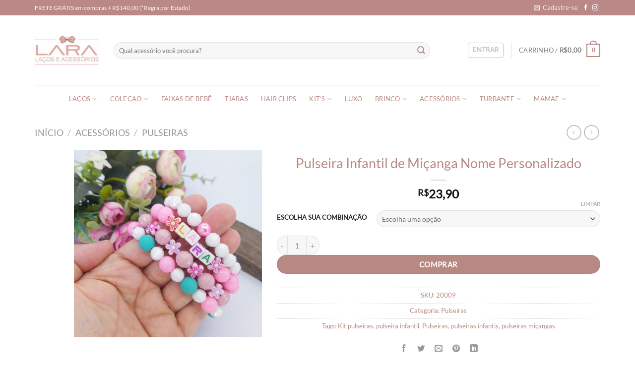

--- FILE ---
content_type: text/html; charset=UTF-8
request_url: https://laraacessorios.com.br/produto/pulseira-infantil-de-micanga-nome-personalizado/
body_size: 168601
content:
<!DOCTYPE html><html lang="pt-BR" class="loading-site no-js"><head><script data-no-optimize="1">var litespeed_docref=sessionStorage.getItem("litespeed_docref");litespeed_docref&&(Object.defineProperty(document,"referrer",{get:function(){return litespeed_docref}}),sessionStorage.removeItem("litespeed_docref"));</script> <meta charset="UTF-8" /><link data-optimized="2" rel="stylesheet" href="https://laraacessorios.com.br/wp-content/litespeed/css/44d3ed7bd5c680dfbbc7bd7df99a86b0.css?ver=87f41" /><link rel="profile" href="http://gmpg.org/xfn/11" /><link rel="pingback" href="https://laraacessorios.com.br/xmlrpc.php" /> <script type="litespeed/javascript">(function(html){html.className=html.className.replace(/\bno-js\b/,'js')})(document.documentElement)</script> <meta name='robots' content='index, follow, max-image-preview:large, max-snippet:-1, max-video-preview:-1' /> <script data-cfasync="false" data-pagespeed-no-defer>var gtm4wp_datalayer_name = "dataLayer";
	var dataLayer = dataLayer || [];</script> <meta name="viewport" content="width=device-width, initial-scale=1" /><title>Pulseira Infantil de Miçanga Nome Personalizado - Lara Acessórios</title><meta name="description" content="As mais lindas combinações em Pulseira de miçanga Infantil que você ja viu. Variedade em cores, personagens, apliques e muito mais. feitas com amor de mãe." /><link rel="canonical" href="https://laraacessorios.com.br/produto/pulseira-infantil-de-micanga-nome-personalizado/" /><meta property="og:locale" content="pt_BR" /><meta property="og:type" content="article" /><meta property="og:title" content="Pulseira Infantil de Miçanga Nome Personalizado - Lara Acessórios" /><meta property="og:description" content="As mais lindas combinações em Pulseira de miçanga Infantil que você ja viu. Variedade em cores, personagens, apliques e muito mais. feitas com amor de mãe." /><meta property="og:url" content="https://laraacessorios.com.br/produto/pulseira-infantil-de-micanga-nome-personalizado/" /><meta property="og:site_name" content="Lara Acessórios" /><meta property="article:publisher" content="https://www.facebook.com/laralacoseacessorios/" /><meta property="article:modified_time" content="2025-08-20T20:43:20+00:00" /><meta property="og:image" content="https://laraacessorios.com.br/wp-content/uploads/2019/09/PULSEIRA-PERSONALIZADA.jpg" /><meta property="og:image:width" content="1000" /><meta property="og:image:height" content="1000" /><meta property="og:image:type" content="image/jpeg" /><meta name="twitter:card" content="summary_large_image" /> <script type="application/ld+json" class="yoast-schema-graph">{"@context":"https://schema.org","@graph":[{"@type":"WebPage","@id":"https://laraacessorios.com.br/produto/pulseira-infantil-de-micanga-nome-personalizado/","url":"https://laraacessorios.com.br/produto/pulseira-infantil-de-micanga-nome-personalizado/","name":"Pulseira Infantil de Miçanga Nome Personalizado - Lara Acessórios","isPartOf":{"@id":"https://laraacessorios.com.br/#website"},"primaryImageOfPage":{"@id":"https://laraacessorios.com.br/produto/pulseira-infantil-de-micanga-nome-personalizado/#primaryimage"},"image":{"@id":"https://laraacessorios.com.br/produto/pulseira-infantil-de-micanga-nome-personalizado/#primaryimage"},"thumbnailUrl":"https://laraacessorios.com.br/wp-content/uploads/2019/09/PULSEIRA-PERSONALIZADA.jpg","datePublished":"2019-09-09T21:34:38+00:00","dateModified":"2025-08-20T20:43:20+00:00","description":"As mais lindas combinações em Pulseira de miçanga Infantil que você ja viu. Variedade em cores, personagens, apliques e muito mais. feitas com amor de mãe.","breadcrumb":{"@id":"https://laraacessorios.com.br/produto/pulseira-infantil-de-micanga-nome-personalizado/#breadcrumb"},"inLanguage":"pt-BR","potentialAction":[{"@type":"ReadAction","target":["https://laraacessorios.com.br/produto/pulseira-infantil-de-micanga-nome-personalizado/"]}]},{"@type":"ImageObject","inLanguage":"pt-BR","@id":"https://laraacessorios.com.br/produto/pulseira-infantil-de-micanga-nome-personalizado/#primaryimage","url":"https://laraacessorios.com.br/wp-content/uploads/2019/09/PULSEIRA-PERSONALIZADA.jpg","contentUrl":"https://laraacessorios.com.br/wp-content/uploads/2019/09/PULSEIRA-PERSONALIZADA.jpg","width":1000,"height":1000,"caption":"pulseira infantil"},{"@type":"BreadcrumbList","@id":"https://laraacessorios.com.br/produto/pulseira-infantil-de-micanga-nome-personalizado/#breadcrumb","itemListElement":[{"@type":"ListItem","position":1,"name":"Início","item":"https://laraacessorios.com.br/"},{"@type":"ListItem","position":2,"name":"Shop","item":"https://laraacessorios.com.br/shop/"},{"@type":"ListItem","position":3,"name":"Pulseira Infantil de Miçanga Nome Personalizado"}]},{"@type":"WebSite","@id":"https://laraacessorios.com.br/#website","url":"https://laraacessorios.com.br/","name":"Lara Acessórios","description":"Lara  Acessórios","publisher":{"@id":"https://laraacessorios.com.br/#organization"},"potentialAction":[{"@type":"SearchAction","target":{"@type":"EntryPoint","urlTemplate":"https://laraacessorios.com.br/?s={search_term_string}"},"query-input":{"@type":"PropertyValueSpecification","valueRequired":true,"valueName":"search_term_string"}}],"inLanguage":"pt-BR"},{"@type":"Organization","@id":"https://laraacessorios.com.br/#organization","name":"Lara Laços e Acessórios","url":"https://laraacessorios.com.br/","logo":{"@type":"ImageObject","inLanguage":"pt-BR","@id":"https://laraacessorios.com.br/#/schema/logo/image/","url":"https://laraacessorios.com.br/wp-content/uploads/2019/08/LOGO-LARA.jpg","contentUrl":"https://laraacessorios.com.br/wp-content/uploads/2019/08/LOGO-LARA.jpg","width":1080,"height":1080,"caption":"Lara Laços e Acessórios"},"image":{"@id":"https://laraacessorios.com.br/#/schema/logo/image/"},"sameAs":["https://www.facebook.com/laralacoseacessorios/","https://www.instagram.com/lara_lacos_acessorios/?hl=pt-br"]}]}</script> <link rel='prefetch' href='https://laraacessorios.com.br/wp-content/themes/flatsome/assets/js/flatsome.js?ver=8e60d746741250b4dd4e' /><link rel='prefetch' href='https://laraacessorios.com.br/wp-content/themes/flatsome/assets/js/chunk.slider.js?ver=3.19.5' /><link rel='prefetch' href='https://laraacessorios.com.br/wp-content/themes/flatsome/assets/js/chunk.popups.js?ver=3.19.5' /><link rel='prefetch' href='https://laraacessorios.com.br/wp-content/themes/flatsome/assets/js/chunk.tooltips.js?ver=3.19.5' /><link rel='prefetch' href='https://laraacessorios.com.br/wp-content/themes/flatsome/assets/js/woocommerce.js?ver=dd6035ce106022a74757' /><link rel="alternate" type="application/rss+xml" title="Feed para Lara Acessórios &raquo;" href="https://laraacessorios.com.br/feed/" /><link rel="alternate" type="application/rss+xml" title="Feed de comentários para Lara Acessórios &raquo;" href="https://laraacessorios.com.br/comments/feed/" /><link rel="alternate" type="application/rss+xml" title="Feed de comentários para Lara Acessórios &raquo; Pulseira Infantil de Miçanga Nome Personalizado" href="https://laraacessorios.com.br/produto/pulseira-infantil-de-micanga-nome-personalizado/feed/" /><style id='woocommerce-inline-inline-css' type='text/css'>.woocommerce form .form-row .required { visibility: visible; }</style><style id='flatsome-main-inline-css' type='text/css'>@font-face {
				font-family: "fl-icons";
				font-display: block;
				src: url(https://laraacessorios.com.br/wp-content/themes/flatsome/assets/css/icons/fl-icons.eot?v=3.19.5);
				src:
					url(https://laraacessorios.com.br/wp-content/themes/flatsome/assets/css/icons/fl-icons.eot#iefix?v=3.19.5) format("embedded-opentype"),
					url(https://laraacessorios.com.br/wp-content/themes/flatsome/assets/css/icons/fl-icons.woff2?v=3.19.5) format("woff2"),
					url(https://laraacessorios.com.br/wp-content/themes/flatsome/assets/css/icons/fl-icons.ttf?v=3.19.5) format("truetype"),
					url(https://laraacessorios.com.br/wp-content/themes/flatsome/assets/css/icons/fl-icons.woff?v=3.19.5) format("woff"),
					url(https://laraacessorios.com.br/wp-content/themes/flatsome/assets/css/icons/fl-icons.svg?v=3.19.5#fl-icons) format("svg");
			}</style> <script type="litespeed/javascript" data-src="https://laraacessorios.com.br/wp-includes/js/jquery/jquery.min.js" id="jquery-core-js"></script> <script id="wc-add-to-cart-js-extra" type="litespeed/javascript">var wc_add_to_cart_params={"ajax_url":"\/wp-admin\/admin-ajax.php","wc_ajax_url":"\/?wc-ajax=%%endpoint%%","i18n_view_cart":"Ver carrinho","cart_url":"https:\/\/laraacessorios.com.br\/cart\/","is_cart":"","cart_redirect_after_add":"yes"}</script> <script id="wc-single-product-js-extra" type="litespeed/javascript">var wc_single_product_params={"i18n_required_rating_text":"Selecione uma classifica\u00e7\u00e3o","review_rating_required":"yes","flexslider":{"rtl":!1,"animation":"slide","smoothHeight":!0,"directionNav":!1,"controlNav":"thumbnails","slideshow":!1,"animationSpeed":500,"animationLoop":!1,"allowOneSlide":!1},"zoom_enabled":"","zoom_options":[],"photoswipe_enabled":"1","photoswipe_options":{"shareEl":!1,"closeOnScroll":!1,"history":!1,"hideAnimationDuration":0,"showAnimationDuration":0},"flexslider_enabled":""}</script> <script id="wp-nonce-melhor-evio-wp-api-js-after" type="litespeed/javascript">var wpApiSettingsMelhorEnvio={"nonce_configs":"7a6767c45a","nonce_orders":"d4413d14c3","nonce_tokens":"8b176cb755","nonce_users":"23ff00327c"}</script> <link rel="https://api.w.org/" href="https://laraacessorios.com.br/wp-json/" /><link rel="alternate" title="JSON" type="application/json" href="https://laraacessorios.com.br/wp-json/wp/v2/product/5082" /><link rel="EditURI" type="application/rsd+xml" title="RSD" href="https://laraacessorios.com.br/xmlrpc.php?rsd" /><meta name="generator" content="WordPress 6.6.4" /><meta name="generator" content="WooCommerce 9.4.4" /><link rel='shortlink' href='https://laraacessorios.com.br/?p=5082' /><link rel="alternate" title="oEmbed (JSON)" type="application/json+oembed" href="https://laraacessorios.com.br/wp-json/oembed/1.0/embed?url=https%3A%2F%2Flaraacessorios.com.br%2Fproduto%2Fpulseira-infantil-de-micanga-nome-personalizado%2F" /><link rel="alternate" title="oEmbed (XML)" type="text/xml+oembed" href="https://laraacessorios.com.br/wp-json/oembed/1.0/embed?url=https%3A%2F%2Flaraacessorios.com.br%2Fproduto%2Fpulseira-infantil-de-micanga-nome-personalizado%2F&#038;format=xml" /> <script data-cfasync="false" data-pagespeed-no-defer>var dataLayer_content = {"pagePostType":"product","pagePostType2":"single-product","pagePostAuthor":"fernando"};
	dataLayer.push( dataLayer_content );</script> <script data-cfasync="false" data-pagespeed-no-defer>(function(w,d,s,l,i){w[l]=w[l]||[];w[l].push({'gtm.start':
new Date().getTime(),event:'gtm.js'});var f=d.getElementsByTagName(s)[0],
j=d.createElement(s),dl=l!='dataLayer'?'&l='+l:'';j.async=true;j.src=
'//www.googletagmanager.com/gtm.js?id='+i+dl;f.parentNode.insertBefore(j,f);
})(window,document,'script','dataLayer','GTM-58TWBQ4');</script> 	<noscript><style>.woocommerce-product-gallery{ opacity: 1 !important; }</style></noscript><style id='wp-fonts-local' type='text/css'>@font-face{font-family:Inter;font-style:normal;font-weight:300 900;font-display:fallback;src:url('https://laraacessorios.com.br/wp-content/plugins/woocommerce/assets/fonts/Inter-VariableFont_slnt,wght.woff2') format('woff2');font-stretch:normal;}
@font-face{font-family:Cardo;font-style:normal;font-weight:400;font-display:fallback;src:url('https://laraacessorios.com.br/wp-content/plugins/woocommerce/assets/fonts/cardo_normal_400.woff2') format('woff2');}</style><link rel="icon" href="https://laraacessorios.com.br/wp-content/uploads/2019/08/cropped-LOGO-LARA-32x32.jpg" sizes="32x32" /><link rel="icon" href="https://laraacessorios.com.br/wp-content/uploads/2019/08/cropped-LOGO-LARA-192x192.jpg" sizes="192x192" /><link rel="apple-touch-icon" href="https://laraacessorios.com.br/wp-content/uploads/2019/08/cropped-LOGO-LARA-180x180.jpg" /><meta name="msapplication-TileImage" content="https://laraacessorios.com.br/wp-content/uploads/2019/08/cropped-LOGO-LARA-270x270.jpg" /><style id="custom-css" type="text/css">:root {--primary-color: #b88982;--fs-color-primary: #b88982;--fs-color-secondary: #b88982;--fs-color-success: #7a9c59;--fs-color-alert: #b88982;--fs-experimental-link-color: #b88982;--fs-experimental-link-color-hover: #b88982;}.tooltipster-base {--tooltip-color: #fff;--tooltip-bg-color: #000;}.off-canvas-right .mfp-content, .off-canvas-left .mfp-content {--drawer-width: 300px;}.off-canvas .mfp-content.off-canvas-cart {--drawer-width: 360px;}.container-width, .full-width .ubermenu-nav, .container, .row{max-width: 1170px}.row.row-collapse{max-width: 1140px}.row.row-small{max-width: 1162.5px}.row.row-large{max-width: 1200px}.header-main{height: 141px}#logo img{max-height: 141px}#logo{width:129px;}.header-bottom{min-height: 55px}.header-top{min-height: 31px}.transparent .header-main{height: 265px}.transparent #logo img{max-height: 265px}.has-transparent + .page-title:first-of-type,.has-transparent + #main > .page-title,.has-transparent + #main > div > .page-title,.has-transparent + #main .page-header-wrapper:first-of-type .page-title{padding-top: 345px;}.header.show-on-scroll,.stuck .header-main{height:70px!important}.stuck #logo img{max-height: 70px!important}.search-form{ width: 90%;}.header-bg-color {background-color: rgba(255,255,255,0.9)}.header-bottom {background-color: #ffffff}.header-main .nav > li > a{line-height: 16px }.stuck .header-main .nav > li > a{line-height: 50px }.header-bottom-nav > li > a{line-height: 16px }@media (max-width: 549px) {.header-main{height: 70px}#logo img{max-height: 70px}}.nav-dropdown-has-arrow.nav-dropdown-has-border li.has-dropdown:before{border-bottom-color: #b88982;}.nav .nav-dropdown{border-color: #b88982 }.nav-dropdown{font-size:100%}.header-top{background-color:#bb8888!important;}body{color: #b88982}h1,h2,h3,h4,h5,h6,.heading-font{color: #b88982;}body{font-size: 98%;}@media screen and (max-width: 549px){body{font-size: 100%;}}body{font-family: Lato, sans-serif;}body {font-weight: 400;font-style: normal;}.nav > li > a {font-family: Lato, sans-serif;}.mobile-sidebar-levels-2 .nav > li > ul > li > a {font-family: Lato, sans-serif;}.nav > li > a,.mobile-sidebar-levels-2 .nav > li > ul > li > a {font-weight: 400;font-style: normal;}h1,h2,h3,h4,h5,h6,.heading-font, .off-canvas-center .nav-sidebar.nav-vertical > li > a{font-family: Lato, sans-serif;}h1,h2,h3,h4,h5,h6,.heading-font,.banner h1,.banner h2 {font-weight: 400;font-style: normal;}.alt-font{font-family: "Dancing Script", sans-serif;}.alt-font {font-weight: 400!important;font-style: normal!important;}.header:not(.transparent) .header-bottom-nav.nav > li > a{color: #b88982;}.header:not(.transparent) .header-bottom-nav.nav > li > a:hover,.header:not(.transparent) .header-bottom-nav.nav > li.active > a,.header:not(.transparent) .header-bottom-nav.nav > li.current > a,.header:not(.transparent) .header-bottom-nav.nav > li > a.active,.header:not(.transparent) .header-bottom-nav.nav > li > a.current{color: #e37c7f;}.header-bottom-nav.nav-line-bottom > li > a:before,.header-bottom-nav.nav-line-grow > li > a:before,.header-bottom-nav.nav-line > li > a:before,.header-bottom-nav.nav-box > li > a:hover,.header-bottom-nav.nav-box > li.active > a,.header-bottom-nav.nav-pills > li > a:hover,.header-bottom-nav.nav-pills > li.active > a{color:#FFF!important;background-color: #e37c7f;}.widget:where(:not(.widget_shopping_cart)) a{color: #b88982;}.widget:where(:not(.widget_shopping_cart)) a:hover{color: ;}.widget .tagcloud a:hover{border-color: ; background-color: ;}.shop-page-title.featured-title .title-overlay{background-color: #b88982;}.current .breadcrumb-step, [data-icon-label]:after, .button#place_order,.button.checkout,.checkout-button,.single_add_to_cart_button.button, .sticky-add-to-cart-select-options-button{background-color: #b88982!important }.badge-inner.on-sale{background-color: #b88982}.shop-page-title.featured-title .title-bg{ background-image: url(https://laraacessorios.com.br/wp-content/uploads/2019/09/PULSEIRA-PERSONALIZADA.jpg)!important;}@media screen and (min-width: 550px){.products .box-vertical .box-image{min-width: 300px!important;width: 300px!important;}}.footer-1{background-color: #ffffff}.footer-2{background-color: rgba(247,247,247,0.98)}.absolute-footer, html{background-color: rgba(30,115,190,0)}.page-title-small + main .product-container > .row{padding-top:0;}button[name='update_cart'] { display: none; }.nav-vertical-fly-out > li + li {border-top-width: 1px; border-top-style: solid;}.label-new.menu-item > a:after{content:"Novo";}.label-hot.menu-item > a:after{content:"Quente";}.label-sale.menu-item > a:after{content:"Promoção";}.label-popular.menu-item > a:after{content:"Popular";}</style><style id="kirki-inline-styles">/* latin-ext */
@font-face {
  font-family: 'Lato';
  font-style: normal;
  font-weight: 400;
  font-display: swap;
  src: url(https://laraacessorios.com.br/wp-content/fonts/lato/S6uyw4BMUTPHjxAwXjeu.woff2) format('woff2');
  unicode-range: U+0100-02BA, U+02BD-02C5, U+02C7-02CC, U+02CE-02D7, U+02DD-02FF, U+0304, U+0308, U+0329, U+1D00-1DBF, U+1E00-1E9F, U+1EF2-1EFF, U+2020, U+20A0-20AB, U+20AD-20C0, U+2113, U+2C60-2C7F, U+A720-A7FF;
}
/* latin */
@font-face {
  font-family: 'Lato';
  font-style: normal;
  font-weight: 400;
  font-display: swap;
  src: url(https://laraacessorios.com.br/wp-content/fonts/lato/S6uyw4BMUTPHjx4wXg.woff2) format('woff2');
  unicode-range: U+0000-00FF, U+0131, U+0152-0153, U+02BB-02BC, U+02C6, U+02DA, U+02DC, U+0304, U+0308, U+0329, U+2000-206F, U+20AC, U+2122, U+2191, U+2193, U+2212, U+2215, U+FEFF, U+FFFD;
}/* vietnamese */
@font-face {
  font-family: 'Dancing Script';
  font-style: normal;
  font-weight: 400;
  font-display: swap;
  src: url(https://laraacessorios.com.br/wp-content/fonts/dancing-script/If2cXTr6YS-zF4S-kcSWSVi_sxjsohD9F50Ruu7BMSo3Rep8ltA.woff2) format('woff2');
  unicode-range: U+0102-0103, U+0110-0111, U+0128-0129, U+0168-0169, U+01A0-01A1, U+01AF-01B0, U+0300-0301, U+0303-0304, U+0308-0309, U+0323, U+0329, U+1EA0-1EF9, U+20AB;
}
/* latin-ext */
@font-face {
  font-family: 'Dancing Script';
  font-style: normal;
  font-weight: 400;
  font-display: swap;
  src: url(https://laraacessorios.com.br/wp-content/fonts/dancing-script/If2cXTr6YS-zF4S-kcSWSVi_sxjsohD9F50Ruu7BMSo3ROp8ltA.woff2) format('woff2');
  unicode-range: U+0100-02BA, U+02BD-02C5, U+02C7-02CC, U+02CE-02D7, U+02DD-02FF, U+0304, U+0308, U+0329, U+1D00-1DBF, U+1E00-1E9F, U+1EF2-1EFF, U+2020, U+20A0-20AB, U+20AD-20C0, U+2113, U+2C60-2C7F, U+A720-A7FF;
}
/* latin */
@font-face {
  font-family: 'Dancing Script';
  font-style: normal;
  font-weight: 400;
  font-display: swap;
  src: url(https://laraacessorios.com.br/wp-content/fonts/dancing-script/If2cXTr6YS-zF4S-kcSWSVi_sxjsohD9F50Ruu7BMSo3Sup8.woff2) format('woff2');
  unicode-range: U+0000-00FF, U+0131, U+0152-0153, U+02BB-02BC, U+02C6, U+02DA, U+02DC, U+0304, U+0308, U+0329, U+2000-206F, U+20AC, U+2122, U+2191, U+2193, U+2212, U+2215, U+FEFF, U+FFFD;
}</style><style type="text/css" id="c4wp-checkout-css">.woocommerce-checkout .c4wp_captcha_field {
						margin-bottom: 10px;
						margin-top: 15px;
						position: relative;
						display: inline-block;
					}</style><style type="text/css" id="c4wp-v3-lp-form-css">.login #login, .login #lostpasswordform {
					min-width: 350px !important;
				}
				.wpforms-field-c4wp iframe {
					width: 100% !important;
				}</style></head><body class="product-template-default single single-product postid-5082 theme-flatsome woocommerce woocommerce-page woocommerce-no-js lightbox nav-dropdown-has-arrow nav-dropdown-has-shadow nav-dropdown-has-border parallax-mobile mobile-submenu-toggle"><a class="skip-link screen-reader-text" href="#main">Skip to content</a><div id="wrapper"><header id="header" class="header "><div class="header-wrapper"><div id="top-bar" class="header-top hide-for-sticky nav-dark"><div class="flex-row container"><div class="flex-col hide-for-medium flex-left"><ul class="nav nav-left medium-nav-center nav-small  nav-"><li class="html custom html_topbar_left"><p><span style="color: #fff5f5;"><a style="color: #fff5f5;" href="https://laraacessorios.com.br/inf-entrega/" target="_blank" rel="noopener">FRETE GRÁTIS em compras + R$140,00 (*Regra por Estado)</a></span></p></li></ul></div><div class="flex-col hide-for-medium flex-center"><ul class="nav nav-center nav-small  nav-"></ul></div><div class="flex-col hide-for-medium flex-right"><ul class="nav top-bar-nav nav-right nav-small  nav-"><li class="header-newsletter-item has-icon"><a href="#header-newsletter-signup" class="tooltip is-small"
title="Fique conectado!"><i class="icon-envelop"></i>
<span class="header-newsletter-title hide-for-medium">
Cadastre-se    </span>
</a><div id="header-newsletter-signup"
class="lightbox-by-id lightbox-content mfp-hide lightbox-white "
style="max-width:700px ;padding:0px"><div class="banner has-hover" id="banner-264985649"><div class="banner-inner fill"><div class="banner-bg fill" >
<img data-lazyloaded="1" src="[data-uri]" width="683" height="400" data-src="https://laraacessorios.com.br/wp-content/uploads/2019/08/siteparte4.jpg" class="bg attachment-large size-large" alt="" decoding="async" fetchpriority="high" /><div class="overlay"></div><div class="is-border is-dashed"
style="border-color:rgba(255,255,255,.3);border-width:2px 2px 2px 2px;margin:10px;"></div></div><div class="banner-layers container"><div class="fill banner-link"></div><div id="text-box-2145682937" class="text-box banner-layer x10 md-x10 lg-x10 y50 md-y50 lg-y50 res-text"><div data-animate="fadeInUp"><div class="text-box-content text dark"><div class="text-inner text-left"><h3 class="uppercase">Fique conectado!</h3><p class="lead">TEM MUITA FOFURA TE ESPERANDO!</p><script type="litespeed/javascript">(function(){window.mc4wp=window.mc4wp||{listeners:[],forms:{on:function(evt,cb){window.mc4wp.listeners.push({event:evt,callback:cb})}}}})()</script><form id="mc4wp-form-1" class="mc4wp-form mc4wp-form-13174" method="post" data-id="13174" data-name="novo" ><div class="mc4wp-form-fields"><p>
<label>
<input type="email" name="EMAIL" placeholder="Seu E-mail" required />
</label></p><p><center>	<input type="submit" value="Assinar" /></center></p></div><label style="display: none !important;">Leave this field empty if you're human: <input type="text" name="_mc4wp_honeypot" value="" tabindex="-1" autocomplete="off" /></label><input type="hidden" name="_mc4wp_timestamp" value="1769390382" /><input type="hidden" name="_mc4wp_form_id" value="13174" /><input type="hidden" name="_mc4wp_form_element_id" value="mc4wp-form-1" /><div class="mc4wp-response"></div></form></div></div></div><style>#text-box-2145682937 {
  width: 60%;
}
#text-box-2145682937 .text-box-content {
  font-size: 100%;
}
@media (min-width:550px) {
  #text-box-2145682937 {
    width: 50%;
  }
}</style></div></div></div><style>#banner-264985649 {
  padding-top: 400px;
}
#banner-264985649 .overlay {
  background-color: rgba(0,0,0,.4);
}</style></div></div></li><li class="html header-social-icons ml-0"><div class="social-icons follow-icons" ><a href="https://www.facebook.com/laralacoseacessorios" target="_blank" data-label="Facebook" class="icon plain facebook tooltip" title="Follow on Facebook" aria-label="Follow on Facebook" rel="noopener nofollow" ><i class="icon-facebook" ></i></a><a href="https://www.instagram.com/lara_lacos_acessorios/" target="_blank" data-label="Instagram" class="icon plain instagram tooltip" title="Follow on Instagram" aria-label="Follow on Instagram" rel="noopener nofollow" ><i class="icon-instagram" ></i></a></div></li></ul></div><div class="flex-col show-for-medium flex-grow"><ul class="nav nav-center nav-small mobile-nav  nav-"><li class="html custom html_topbar_left"><p><span style="color: #fff5f5;"><a style="color: #fff5f5;" href="https://laraacessorios.com.br/inf-entrega/" target="_blank" rel="noopener">FRETE GRÁTIS em compras + R$140,00 (*Regra por Estado)</a></span></p></li></ul></div></div></div><div id="masthead" class="header-main hide-for-sticky"><div class="header-inner flex-row container logo-left medium-logo-center" role="navigation"><div id="logo" class="flex-col logo"><a href="https://laraacessorios.com.br/" title="Lara Acessórios - Lara  Acessórios" rel="home">
<img data-lazyloaded="1" src="[data-uri]" width="350" height="156" data-src="https://laraacessorios.com.br/wp-content/uploads/2019/08/logolaralaçoseacessorios.jpg" class="header_logo header-logo" alt="Lara Acessórios"/><img data-lazyloaded="1" src="[data-uri]"  width="350" height="156" data-src="https://laraacessorios.com.br/wp-content/uploads/2019/08/logolaralaçoseacessorios.jpg" class="header-logo-dark" alt="Lara Acessórios"/></a></div><div class="flex-col show-for-medium flex-left"><ul class="mobile-nav nav nav-left "><li class="nav-icon has-icon">
<a href="#" data-open="#main-menu" data-pos="left" data-bg="main-menu-overlay" data-color="" class="is-small" aria-label="Menu" aria-controls="main-menu" aria-expanded="false"><i class="icon-menu" ></i>
</a></li></ul></div><div class="flex-col hide-for-medium flex-left
flex-grow"><ul class="header-nav header-nav-main nav nav-left  nav-uppercase" ><li class="header-search-form search-form html relative has-icon"><div class="header-search-form-wrapper"><div class="searchform-wrapper ux-search-box relative form-flat is-normal"><form role="search" method="get" class="searchform" action="https://laraacessorios.com.br/"><div class="flex-row relative"><div class="flex-col flex-grow">
<label class="screen-reader-text" for="woocommerce-product-search-field-0">Pesquisar por:</label>
<input type="search" id="woocommerce-product-search-field-0" class="search-field mb-0" placeholder="Qual acessório você procura?" value="" name="s" />
<input type="hidden" name="post_type" value="product" /></div><div class="flex-col">
<button type="submit" value="Pesquisar" class="ux-search-submit submit-button secondary button  icon mb-0" aria-label="Enviar">
<i class="icon-search" ></i>			</button></div></div><div class="live-search-results text-left z-top"></div></form></div></div></li></ul></div><div class="flex-col hide-for-medium flex-right"><ul class="header-nav header-nav-main nav nav-right  nav-uppercase"><li class="account-item has-icon" ><div class="header-button">
<a href="https://laraacessorios.com.br/my-account/" class="nav-top-link nav-top-not-logged-in icon button round is-outline is-small icon button round is-outline is-small" title="Entrar" data-open="#login-form-popup" >
<span>
Entrar			</span>
</a></div></li><li class="header-divider"></li><li class="cart-item has-icon has-dropdown"><a href="https://laraacessorios.com.br/cart/" class="header-cart-link is-small" title="Carrinho" ><span class="header-cart-title">
Carrinho   /      <span class="cart-price"><span class="woocommerce-Price-amount amount"><bdi><span class="woocommerce-Price-currencySymbol">&#82;&#36;</span>0,00</bdi></span></span>
</span><span class="cart-icon image-icon">
<strong>0</strong>
</span>
</a><ul class="nav-dropdown nav-dropdown-default"><li class="html widget_shopping_cart"><div class="widget_shopping_cart_content"><div class="ux-mini-cart-empty flex flex-row-col text-center pt pb"><div class="ux-mini-cart-empty-icon">
<svg xmlns="http://www.w3.org/2000/svg" viewBox="0 0 17 19" style="opacity:.1;height:80px;">
<path d="M8.5 0C6.7 0 5.3 1.2 5.3 2.7v2H2.1c-.3 0-.6.3-.7.7L0 18.2c0 .4.2.8.6.8h15.7c.4 0 .7-.3.7-.7v-.1L15.6 5.4c0-.3-.3-.6-.7-.6h-3.2v-2c0-1.6-1.4-2.8-3.2-2.8zM6.7 2.7c0-.8.8-1.4 1.8-1.4s1.8.6 1.8 1.4v2H6.7v-2zm7.5 3.4 1.3 11.5h-14L2.8 6.1h2.5v1.4c0 .4.3.7.7.7.4 0 .7-.3.7-.7V6.1h3.5v1.4c0 .4.3.7.7.7s.7-.3.7-.7V6.1h2.6z" fill-rule="evenodd" clip-rule="evenodd" fill="currentColor"></path>
</svg></div><p class="woocommerce-mini-cart__empty-message empty">Nenhum produto no carrinho.</p><p class="return-to-shop">
<a class="button primary wc-backward" href="https://laraacessorios.com.br/shop/">
Retornar para a loja				</a></p></div></div></li></ul></li></ul></div><div class="flex-col show-for-medium flex-right"><ul class="mobile-nav nav nav-right "><li class="cart-item has-icon"><a href="https://laraacessorios.com.br/cart/" class="header-cart-link is-small off-canvas-toggle nav-top-link" title="Carrinho" data-open="#cart-popup" data-class="off-canvas-cart" data-pos="right" ><span class="cart-icon image-icon">
<strong>0</strong>
</span>
</a><div id="cart-popup" class="mfp-hide"><div class="cart-popup-inner inner-padding cart-popup-inner--sticky"><div class="cart-popup-title text-center">
<span class="heading-font uppercase">Carrinho</span><div class="is-divider"></div></div><div class="widget_shopping_cart"><div class="widget_shopping_cart_content"><div class="ux-mini-cart-empty flex flex-row-col text-center pt pb"><div class="ux-mini-cart-empty-icon">
<svg xmlns="http://www.w3.org/2000/svg" viewBox="0 0 17 19" style="opacity:.1;height:80px;">
<path d="M8.5 0C6.7 0 5.3 1.2 5.3 2.7v2H2.1c-.3 0-.6.3-.7.7L0 18.2c0 .4.2.8.6.8h15.7c.4 0 .7-.3.7-.7v-.1L15.6 5.4c0-.3-.3-.6-.7-.6h-3.2v-2c0-1.6-1.4-2.8-3.2-2.8zM6.7 2.7c0-.8.8-1.4 1.8-1.4s1.8.6 1.8 1.4v2H6.7v-2zm7.5 3.4 1.3 11.5h-14L2.8 6.1h2.5v1.4c0 .4.3.7.7.7.4 0 .7-.3.7-.7V6.1h3.5v1.4c0 .4.3.7.7.7s.7-.3.7-.7V6.1h2.6z" fill-rule="evenodd" clip-rule="evenodd" fill="currentColor"></path>
</svg></div><p class="woocommerce-mini-cart__empty-message empty">Nenhum produto no carrinho.</p><p class="return-to-shop">
<a class="button primary wc-backward" href="https://laraacessorios.com.br/shop/">
Retornar para a loja				</a></p></div></div></div></div></div></li></ul></div></div><div class="container"><div class="top-divider full-width"></div></div></div><div id="wide-nav" class="header-bottom wide-nav hide-for-sticky flex-has-center"><div class="flex-row container"><div class="flex-col hide-for-medium flex-center"><ul class="nav header-nav header-bottom-nav nav-center  nav-line-bottom nav-spacing-xlarge nav-uppercase"><li id="menu-item-3122" class="menu-item menu-item-type-taxonomy menu-item-object-product_cat menu-item-has-children menu-item-3122 menu-item-design-default has-dropdown"><a href="https://laraacessorios.com.br/produto-categoria/lacos/" class="nav-top-link" aria-expanded="false" aria-haspopup="menu">Laços<i class="icon-angle-down" ></i></a><ul class="sub-menu nav-dropdown nav-dropdown-default"><li id="menu-item-5368" class="menu-item menu-item-type-taxonomy menu-item-object-product_cat menu-item-5368"><a href="https://laraacessorios.com.br/produto-categoria/lacos/bico-de-pato/">Bico de Pato</a></li><li id="menu-item-8459" class="menu-item menu-item-type-taxonomy menu-item-object-product_cat menu-item-8459"><a href="https://laraacessorios.com.br/produto-categoria/lacos/faixa-rn/">Faixa RN</a></li><li id="menu-item-5369" class="menu-item menu-item-type-taxonomy menu-item-object-product_cat menu-item-5369"><a href="https://laraacessorios.com.br/produto-categoria/lacos/faixas-de-bebe/">Faixas de Bebê</a></li><li id="menu-item-10557" class="menu-item menu-item-type-taxonomy menu-item-object-product_cat menu-item-10557"><a href="https://laraacessorios.com.br/produto-categoria/lacos/headband/">Headband</a></li><li id="menu-item-9962" class="menu-item menu-item-type-taxonomy menu-item-object-product_cat menu-item-9962"><a href="https://laraacessorios.com.br/produto-categoria/lacos/faixa-turbante/">Faixa Turbante</a></li><li id="menu-item-5370" class="menu-item menu-item-type-taxonomy menu-item-object-product_cat menu-item-5370"><a href="https://laraacessorios.com.br/produto-categoria/lacos/hair-clips/">Hair Clips</a></li><li id="menu-item-5371" class="menu-item menu-item-type-taxonomy menu-item-object-product_cat menu-item-5371"><a href="https://laraacessorios.com.br/produto-categoria/lacos/tiaras/">Tiaras</a></li><li id="menu-item-5372" class="menu-item menu-item-type-taxonomy menu-item-object-product_cat menu-item-5372"><a href="https://laraacessorios.com.br/produto-categoria/lacos/xuxinha/">Xuxinha</a></li></ul></li><li id="menu-item-4248" class="menu-item menu-item-type-custom menu-item-object-custom menu-item-has-children menu-item-4248 menu-item-design-default has-dropdown"><a href="#" class="nav-top-link" aria-expanded="false" aria-haspopup="menu">coleção<i class="icon-angle-down" ></i></a><ul class="sub-menu nav-dropdown nav-dropdown-default"><li id="menu-item-4267" class="menu-item menu-item-type-taxonomy menu-item-object-product_cat menu-item-has-children menu-item-4267 nav-dropdown-col"><a href="https://laraacessorios.com.br/produto-categoria/colecoes/">Coleções</a><ul class="sub-menu nav-column nav-dropdown-default"><li id="menu-item-8465" class="menu-item menu-item-type-taxonomy menu-item-object-product_cat menu-item-8465"><a href="https://laraacessorios.com.br/produto-categoria/colecoes/acqua/">Acqua</a></li><li id="menu-item-4268" class="menu-item menu-item-type-taxonomy menu-item-object-product_cat menu-item-4268"><a href="https://laraacessorios.com.br/produto-categoria/colecoes/ballet/">Ballet</a></li><li id="menu-item-4254" class="menu-item menu-item-type-taxonomy menu-item-object-product_cat menu-item-4254"><a href="https://laraacessorios.com.br/produto-categoria/colecoes/bordados/">Bordados</a></li><li id="menu-item-4269" class="menu-item menu-item-type-taxonomy menu-item-object-product_cat menu-item-4269"><a href="https://laraacessorios.com.br/produto-categoria/colecoes/batizado/">Batizado</a></li><li id="menu-item-8462" class="menu-item menu-item-type-taxonomy menu-item-object-product_cat menu-item-8462"><a href="https://laraacessorios.com.br/produto-categoria/colecoes/lonitas/">Lonitas</a></li><li id="menu-item-3123" class="menu-item menu-item-type-taxonomy menu-item-object-product_cat menu-item-3123"><a href="https://laraacessorios.com.br/produto-categoria/colecoes/luxo/">Luxo</a></li><li id="menu-item-4270" class="menu-item menu-item-type-taxonomy menu-item-object-product_cat menu-item-4270"><a href="https://laraacessorios.com.br/produto-categoria/colecoes/natal/">Natal</a></li><li id="menu-item-8466" class="menu-item menu-item-type-taxonomy menu-item-object-product_cat menu-item-8466"><a href="https://laraacessorios.com.br/produto-categoria/colecoes/pascoa/">Páscoa</a></li><li id="menu-item-4271" class="menu-item menu-item-type-taxonomy menu-item-object-product_cat menu-item-4271"><a href="https://laraacessorios.com.br/produto-categoria/colecoes/volta-as-aulas/">Volta ás Aulas</a></li><li id="menu-item-8468" class="menu-item menu-item-type-taxonomy menu-item-object-product_cat menu-item-8468"><a href="https://laraacessorios.com.br/produto-categoria/colecoes/reveillon/">Réveillon</a></li></ul></li><li id="menu-item-4272" class="menu-item menu-item-type-taxonomy menu-item-object-product_cat menu-item-has-children menu-item-4272 nav-dropdown-col"><a href="https://laraacessorios.com.br/produto-categoria/personagens/">Personagens</a><ul class="sub-menu nav-column nav-dropdown-default"><li id="menu-item-4273" class="menu-item menu-item-type-taxonomy menu-item-object-product_cat menu-item-4273"><a href="https://laraacessorios.com.br/produto-categoria/personagens/polly/">Polly</a></li><li id="menu-item-4274" class="menu-item menu-item-type-taxonomy menu-item-object-product_cat menu-item-4274"><a href="https://laraacessorios.com.br/produto-categoria/personagens/branca-de-neve-personagens/">Branca de Neve</a></li><li id="menu-item-4275" class="menu-item menu-item-type-taxonomy menu-item-object-product_cat menu-item-4275"><a href="https://laraacessorios.com.br/produto-categoria/personagens/galinha-pintadinha-personagens/">Galinha Pintadinha</a></li><li id="menu-item-4276" class="menu-item menu-item-type-taxonomy menu-item-object-product_cat menu-item-4276"><a href="https://laraacessorios.com.br/produto-categoria/personagens/lady-bug/">Lady Bug</a></li><li id="menu-item-4277" class="menu-item menu-item-type-taxonomy menu-item-object-product_cat menu-item-4277"><a href="https://laraacessorios.com.br/produto-categoria/personagens/lol/">Lol</a></li><li id="menu-item-10556" class="menu-item menu-item-type-taxonomy menu-item-object-product_cat menu-item-10556"><a href="https://laraacessorios.com.br/produto-categoria/personagens/princesa-elsa/">Princesa Elsa</a></li><li id="menu-item-10522" class="menu-item menu-item-type-taxonomy menu-item-object-product_cat menu-item-10522"><a href="https://laraacessorios.com.br/produto-categoria/personagens/minnie-mouse/">Minnie Mouse</a></li><li id="menu-item-8467" class="menu-item menu-item-type-taxonomy menu-item-object-product_cat menu-item-8467"><a href="https://laraacessorios.com.br/produto-categoria/personagens/unicornio/">Unicórnio</a></li></ul></li></ul></li><li id="menu-item-5373" class="menu-item menu-item-type-taxonomy menu-item-object-product_cat menu-item-5373 menu-item-design-default"><a href="https://laraacessorios.com.br/produto-categoria/lacos/faixas-de-bebe/" class="nav-top-link">Faixas de Bebê</a></li><li id="menu-item-5374" class="menu-item menu-item-type-taxonomy menu-item-object-product_cat menu-item-5374 menu-item-design-default"><a href="https://laraacessorios.com.br/produto-categoria/lacos/tiaras/" class="nav-top-link">Tiaras</a></li><li id="menu-item-8475" class="menu-item menu-item-type-taxonomy menu-item-object-product_cat menu-item-8475 menu-item-design-default"><a href="https://laraacessorios.com.br/produto-categoria/lacos/hair-clips/" class="nav-top-link">Hair Clips</a></li><li id="menu-item-3121" class="menu-item menu-item-type-taxonomy menu-item-object-product_cat menu-item-has-children menu-item-3121 menu-item-design-default has-dropdown"><a href="https://laraacessorios.com.br/produto-categoria/kits/" class="nav-top-link" aria-expanded="false" aria-haspopup="menu">kit&#8217;s<i class="icon-angle-down" ></i></a><ul class="sub-menu nav-dropdown nav-dropdown-default"><li id="menu-item-8458" class="menu-item menu-item-type-taxonomy menu-item-object-product_cat menu-item-8458"><a href="https://laraacessorios.com.br/produto-categoria/kits/kit-faixas-de-bebe/">Kit Faixas de Bebê</a></li><li id="menu-item-8469" class="menu-item menu-item-type-taxonomy menu-item-object-product_cat menu-item-8469"><a href="https://laraacessorios.com.br/produto-categoria/kits/kit-presilha-de-cabelo/">Kit Presilha de Cabelo</a></li><li id="menu-item-8464" class="menu-item menu-item-type-taxonomy menu-item-object-product_cat menu-item-8464"><a href="https://laraacessorios.com.br/produto-categoria/kits/kit-pulseira-lacos/">Kit Pulseira + Laços</a></li><li id="menu-item-9948" class="menu-item menu-item-type-taxonomy menu-item-object-product_cat menu-item-9948"><a href="https://laraacessorios.com.br/produto-categoria/kits/kit-pulseira-colar/">Kit Pulseira + Colar</a></li><li id="menu-item-10093" class="menu-item menu-item-type-taxonomy menu-item-object-product_cat menu-item-10093"><a href="https://laraacessorios.com.br/produto-categoria/kits/kit-sapatinho-faixa/">Kit Sapatinho + Faixa</a></li><li id="menu-item-8461" class="menu-item menu-item-type-taxonomy menu-item-object-product_cat menu-item-8461"><a href="https://laraacessorios.com.br/produto-categoria/kits/kit-brincos/">Kit Brincos</a></li></ul></li><li id="menu-item-8460" class="menu-item menu-item-type-taxonomy menu-item-object-product_cat menu-item-8460 menu-item-design-default"><a href="https://laraacessorios.com.br/produto-categoria/colecoes/luxo/" class="nav-top-link">Luxo</a></li><li id="menu-item-3113" class="menu-item menu-item-type-taxonomy menu-item-object-product_cat menu-item-has-children menu-item-3113 menu-item-design-default has-dropdown"><a href="https://laraacessorios.com.br/produto-categoria/brinco/" class="nav-top-link" aria-expanded="false" aria-haspopup="menu">Brinco<i class="icon-angle-down" ></i></a><ul class="sub-menu nav-dropdown nav-dropdown-default"><li id="menu-item-9949" class="menu-item menu-item-type-taxonomy menu-item-object-product_cat menu-item-9949"><a href="https://laraacessorios.com.br/produto-categoria/brinco/3d/">3D</a></li><li id="menu-item-9946" class="menu-item menu-item-type-taxonomy menu-item-object-product_cat menu-item-9946"><a href="https://laraacessorios.com.br/produto-categoria/brinco/dourado/">Dourado</a></li><li id="menu-item-9947" class="menu-item menu-item-type-taxonomy menu-item-object-product_cat menu-item-9947"><a href="https://laraacessorios.com.br/produto-categoria/brinco/inox/">Inox</a></li></ul></li><li id="menu-item-9945" class="menu-item menu-item-type-taxonomy menu-item-object-product_cat current-product-ancestor menu-item-has-children menu-item-9945 menu-item-design-default has-dropdown"><a href="https://laraacessorios.com.br/produto-categoria/acessorios/" class="nav-top-link" aria-expanded="false" aria-haspopup="menu">Acessórios<i class="icon-angle-down" ></i></a><ul class="sub-menu nav-dropdown nav-dropdown-default"><li id="menu-item-9950" class="menu-item menu-item-type-taxonomy menu-item-object-product_cat menu-item-9950"><a href="https://laraacessorios.com.br/produto-categoria/acessorios/colares/">Colares</a></li><li id="menu-item-3124" class="menu-item menu-item-type-taxonomy menu-item-object-product_cat current-product-ancestor current-menu-parent current-product-parent menu-item-3124 active"><a href="https://laraacessorios.com.br/produto-categoria/acessorios/pulseiras/">Pulseiras</a></li><li id="menu-item-10092" class="menu-item menu-item-type-taxonomy menu-item-object-product_cat menu-item-10092"><a href="https://laraacessorios.com.br/produto-categoria/acessorios/sapatinhos/">Sapatinhos</a></li><li id="menu-item-10046" class="menu-item menu-item-type-taxonomy menu-item-object-product_cat menu-item-10046"><a href="https://laraacessorios.com.br/produto-categoria/acessorios/prendedor-para-chupeta/">Prendedor para Chupeta</a></li></ul></li><li id="menu-item-3127" class="menu-item menu-item-type-taxonomy menu-item-object-product_cat menu-item-has-children menu-item-3127 menu-item-design-default has-dropdown"><a href="https://laraacessorios.com.br/produto-categoria/turbante/" class="nav-top-link" aria-expanded="false" aria-haspopup="menu">Turbante<i class="icon-angle-down" ></i></a><ul class="sub-menu nav-dropdown nav-dropdown-default"><li id="menu-item-9961" class="menu-item menu-item-type-taxonomy menu-item-object-product_cat menu-item-9961"><a href="https://laraacessorios.com.br/produto-categoria/lacos/faixa-turbante/">Faixa Turbante</a></li><li id="menu-item-10433" class="menu-item menu-item-type-taxonomy menu-item-object-product_cat menu-item-10433"><a href="https://laraacessorios.com.br/produto-categoria/turbante/tiara-turbante/">Tiara Turbante</a></li></ul></li><li id="menu-item-8457" class="menu-item menu-item-type-taxonomy menu-item-object-product_cat menu-item-has-children menu-item-8457 menu-item-design-default has-dropdown"><a href="https://laraacessorios.com.br/produto-categoria/mamae/" class="nav-top-link" aria-expanded="false" aria-haspopup="menu">Mamãe<i class="icon-angle-down" ></i></a><ul class="sub-menu nav-dropdown nav-dropdown-default"><li id="menu-item-8463" class="menu-item menu-item-type-taxonomy menu-item-object-product_cat menu-item-8463"><a href="https://laraacessorios.com.br/produto-categoria/mamae/aneis/">Anéis</a></li><li id="menu-item-8474" class="menu-item menu-item-type-taxonomy menu-item-object-product_cat menu-item-8474"><a href="https://laraacessorios.com.br/produto-categoria/mamae/brincos/">Brincos</a></li><li id="menu-item-9953" class="menu-item menu-item-type-taxonomy menu-item-object-product_cat menu-item-9953"><a href="https://laraacessorios.com.br/produto-categoria/mamae/faixa-para-maquiagem/">Faixa para Maquiagem</a></li><li id="menu-item-10432" class="menu-item menu-item-type-taxonomy menu-item-object-product_cat menu-item-10432"><a href="https://laraacessorios.com.br/produto-categoria/mamae/tiara-mae/">Tiara Mãe</a></li></ul></li></ul></div><div class="flex-col show-for-medium flex-grow"><ul class="nav header-bottom-nav nav-center mobile-nav  nav-line-bottom nav-spacing-xlarge nav-uppercase"><li class="header-search-form search-form html relative has-icon"><div class="header-search-form-wrapper"><div class="searchform-wrapper ux-search-box relative form-flat is-normal"><form role="search" method="get" class="searchform" action="https://laraacessorios.com.br/"><div class="flex-row relative"><div class="flex-col flex-grow">
<label class="screen-reader-text" for="woocommerce-product-search-field-1">Pesquisar por:</label>
<input type="search" id="woocommerce-product-search-field-1" class="search-field mb-0" placeholder="Qual acessório você procura?" value="" name="s" />
<input type="hidden" name="post_type" value="product" /></div><div class="flex-col">
<button type="submit" value="Pesquisar" class="ux-search-submit submit-button secondary button  icon mb-0" aria-label="Enviar">
<i class="icon-search" ></i>			</button></div></div><div class="live-search-results text-left z-top"></div></form></div></div></li></ul></div></div></div><div class="header-bg-container fill"><div class="header-bg-image fill"></div><div class="header-bg-color fill"></div></div></div></header><div class="page-title shop-page-title product-page-title"><div class="page-title-inner flex-row medium-flex-wrap container"><div class="flex-col flex-grow medium-text-center"><div class="is-large"><nav class="woocommerce-breadcrumb breadcrumbs uppercase"><a href="https://laraacessorios.com.br">Início</a> <span class="divider">&#47;</span> <a href="https://laraacessorios.com.br/produto-categoria/acessorios/">Acessórios</a> <span class="divider">&#47;</span> <a href="https://laraacessorios.com.br/produto-categoria/acessorios/pulseiras/">Pulseiras</a></nav></div></div><div class="flex-col medium-text-center"><ul class="next-prev-thumbs is-small "><li class="prod-dropdown has-dropdown">
<a href="https://laraacessorios.com.br/produto/pulseira-para-bebe-de-perolas/"  rel="next" class="button icon is-outline circle">
<i class="icon-angle-left" ></i>              </a><div class="nav-dropdown">
<a title="Pulseira para Bebê de Pérolas" href="https://laraacessorios.com.br/produto/pulseira-para-bebe-de-perolas/">
<img width="100" height="100" src="data:image/svg+xml,%3Csvg%20viewBox%3D%220%200%20100%20100%22%20xmlns%3D%22http%3A%2F%2Fwww.w3.org%2F2000%2Fsvg%22%3E%3C%2Fsvg%3E" data-src="https://laraacessorios.com.br/wp-content/uploads/2020/05/20200514_170440-1-100x100.jpg" class="lazy-load attachment-woocommerce_gallery_thumbnail size-woocommerce_gallery_thumbnail wp-post-image" alt="Pulseira para Bebê de Pérolas" decoding="async" srcset="" data-srcset="https://laraacessorios.com.br/wp-content/uploads/2020/05/20200514_170440-1-100x100.jpg 100w, https://laraacessorios.com.br/wp-content/uploads/2020/05/20200514_170440-1-400x400.jpg 400w, https://laraacessorios.com.br/wp-content/uploads/2020/05/20200514_170440-1-800x800.jpg 800w, https://laraacessorios.com.br/wp-content/uploads/2020/05/20200514_170440-1-280x280.jpg 280w, https://laraacessorios.com.br/wp-content/uploads/2020/05/20200514_170440-1-768x768.jpg 768w, https://laraacessorios.com.br/wp-content/uploads/2020/05/20200514_170440-1-20x20.jpg 20w, https://laraacessorios.com.br/wp-content/uploads/2020/05/20200514_170440-1-300x300.jpg 300w, https://laraacessorios.com.br/wp-content/uploads/2020/05/20200514_170440-1-600x600.jpg 600w, https://laraacessorios.com.br/wp-content/uploads/2020/05/20200514_170440-1.jpg 1000w" sizes="(max-width: 100px) 100vw, 100px" /></a></div></li><li class="prod-dropdown has-dropdown">
<a href="https://laraacessorios.com.br/produto/pulseira-de-crianca-micanga/" rel="next" class="button icon is-outline circle">
<i class="icon-angle-right" ></i>              </a><div class="nav-dropdown">
<a title="Pulseira de Criança Miçanga" href="https://laraacessorios.com.br/produto/pulseira-de-crianca-micanga/">
<img width="100" height="100" src="data:image/svg+xml,%3Csvg%20viewBox%3D%220%200%20100%20100%22%20xmlns%3D%22http%3A%2F%2Fwww.w3.org%2F2000%2Fsvg%22%3E%3C%2Fsvg%3E" data-src="https://laraacessorios.com.br/wp-content/uploads/2019/09/pulseira-infantil-flor-1-100x100.jpg" class="lazy-load attachment-woocommerce_gallery_thumbnail size-woocommerce_gallery_thumbnail wp-post-image" alt="" decoding="async" srcset="" data-srcset="https://laraacessorios.com.br/wp-content/uploads/2019/09/pulseira-infantil-flor-1-100x100.jpg 100w, https://laraacessorios.com.br/wp-content/uploads/2019/09/pulseira-infantil-flor-1-400x400.jpg 400w, https://laraacessorios.com.br/wp-content/uploads/2019/09/pulseira-infantil-flor-1-800x800.jpg 800w, https://laraacessorios.com.br/wp-content/uploads/2019/09/pulseira-infantil-flor-1-280x280.jpg 280w, https://laraacessorios.com.br/wp-content/uploads/2019/09/pulseira-infantil-flor-1-768x768.jpg 768w, https://laraacessorios.com.br/wp-content/uploads/2019/09/pulseira-infantil-flor-1-20x20.jpg 20w, https://laraacessorios.com.br/wp-content/uploads/2019/09/pulseira-infantil-flor-1-300x300.jpg 300w, https://laraacessorios.com.br/wp-content/uploads/2019/09/pulseira-infantil-flor-1-600x600.jpg 600w, https://laraacessorios.com.br/wp-content/uploads/2019/09/pulseira-infantil-flor-1.jpg 1000w" sizes="(max-width: 100px) 100vw, 100px" /></a></div></li></ul></div></div></div><main id="main" class=""><div class="shop-container"><div class="container"><div class="woocommerce-notices-wrapper"></div></div><div id="product-5082" class="product type-product post-5082 status-publish first outofstock product_cat-pulseiras product_tag-kit-pulseiras product_tag-pulseira-infantil product_tag-pulseiras product_tag-pulseiras-infantis product_tag-pulseiras-micangas has-post-thumbnail taxable shipping-taxable purchasable product-type-variable"><div class="product-container"><div class="product-main"><div class="row content-row mb-0"><div class="product-gallery col large-5"><div class="row row-small"><div class="col large-10"><div class="woocommerce-product-gallery woocommerce-product-gallery--with-images woocommerce-product-gallery--columns-4 images relative mb-half has-hover" data-columns="4"><div class="badge-container is-larger absolute left top z-1"></div><div class="image-tools absolute top show-on-hover right z-3"></div><div class="woocommerce-product-gallery__wrapper product-gallery-slider slider slider-nav-small mb-0 has-image-zoom"
data-flickity-options='{
"cellAlign": "center",
"wrapAround": true,
"autoPlay": false,
"prevNextButtons":true,
"adaptiveHeight": true,
"imagesLoaded": true,
"lazyLoad": 1,
"dragThreshold" : 15,
"pageDots": false,
"rightToLeft": false       }'><div data-thumb="https://laraacessorios.com.br/wp-content/uploads/2019/09/PULSEIRA-PERSONALIZADA-100x100.jpg" data-thumb-alt="pulseira infantil" class="woocommerce-product-gallery__image slide first"><a href="https://laraacessorios.com.br/wp-content/uploads/2019/09/PULSEIRA-PERSONALIZADA.jpg"><img width="600" height="600" src="https://laraacessorios.com.br/wp-content/uploads/2019/09/PULSEIRA-PERSONALIZADA-600x600.jpg" class="wp-post-image ux-skip-lazy" alt="pulseira infantil" data-caption="" data-src="https://laraacessorios.com.br/wp-content/uploads/2019/09/PULSEIRA-PERSONALIZADA.jpg" data-large_image="https://laraacessorios.com.br/wp-content/uploads/2019/09/PULSEIRA-PERSONALIZADA.jpg" data-large_image_width="1000" data-large_image_height="1000" decoding="async" srcset="https://laraacessorios.com.br/wp-content/uploads/2019/09/PULSEIRA-PERSONALIZADA-600x600.jpg 600w, https://laraacessorios.com.br/wp-content/uploads/2019/09/PULSEIRA-PERSONALIZADA-400x400.jpg 400w, https://laraacessorios.com.br/wp-content/uploads/2019/09/PULSEIRA-PERSONALIZADA-800x800.jpg 800w, https://laraacessorios.com.br/wp-content/uploads/2019/09/PULSEIRA-PERSONALIZADA-280x280.jpg 280w, https://laraacessorios.com.br/wp-content/uploads/2019/09/PULSEIRA-PERSONALIZADA-768x768.jpg 768w, https://laraacessorios.com.br/wp-content/uploads/2019/09/PULSEIRA-PERSONALIZADA-20x20.jpg 20w, https://laraacessorios.com.br/wp-content/uploads/2019/09/PULSEIRA-PERSONALIZADA-300x300.jpg 300w, https://laraacessorios.com.br/wp-content/uploads/2019/09/PULSEIRA-PERSONALIZADA-100x100.jpg 100w, https://laraacessorios.com.br/wp-content/uploads/2019/09/PULSEIRA-PERSONALIZADA.jpg 1000w" sizes="(max-width: 600px) 100vw, 600px" /></a></div><div data-thumb="https://laraacessorios.com.br/wp-content/uploads/2019/09/20200505_152348-100x100.jpg" data-thumb-alt="" class="woocommerce-product-gallery__image slide"><a href="https://laraacessorios.com.br/wp-content/uploads/2019/09/20200505_152348.jpg"><img width="600" height="600" src="data:image/svg+xml,%3Csvg%20viewBox%3D%220%200%201000%201000%22%20xmlns%3D%22http%3A%2F%2Fwww.w3.org%2F2000%2Fsvg%22%3E%3C%2Fsvg%3E" class="lazy-load " alt="" data-caption="" data-src="https://laraacessorios.com.br/wp-content/uploads/2019/09/20200505_152348.jpg" data-large_image="https://laraacessorios.com.br/wp-content/uploads/2019/09/20200505_152348.jpg" data-large_image_width="1000" data-large_image_height="1000" decoding="async" srcset="" data-srcset="https://laraacessorios.com.br/wp-content/uploads/2019/09/20200505_152348-600x600.jpg 600w, https://laraacessorios.com.br/wp-content/uploads/2019/09/20200505_152348-400x400.jpg 400w, https://laraacessorios.com.br/wp-content/uploads/2019/09/20200505_152348-800x800.jpg 800w, https://laraacessorios.com.br/wp-content/uploads/2019/09/20200505_152348-280x280.jpg 280w, https://laraacessorios.com.br/wp-content/uploads/2019/09/20200505_152348-768x768.jpg 768w, https://laraacessorios.com.br/wp-content/uploads/2019/09/20200505_152348-300x300.jpg 300w, https://laraacessorios.com.br/wp-content/uploads/2019/09/20200505_152348-100x100.jpg 100w, https://laraacessorios.com.br/wp-content/uploads/2019/09/20200505_152348.jpg 1000w" sizes="(max-width: 600px) 100vw, 600px" /></a></div><div data-thumb="https://laraacessorios.com.br/wp-content/uploads/2019/09/pulseira-infantil-personalizada-2-100x100.jpg" data-thumb-alt="" class="woocommerce-product-gallery__image slide"><a href="https://laraacessorios.com.br/wp-content/uploads/2019/09/pulseira-infantil-personalizada-2.jpg"><img width="600" height="600" src="data:image/svg+xml,%3Csvg%20viewBox%3D%220%200%201000%201000%22%20xmlns%3D%22http%3A%2F%2Fwww.w3.org%2F2000%2Fsvg%22%3E%3C%2Fsvg%3E" class="lazy-load " alt="" data-caption="" data-src="https://laraacessorios.com.br/wp-content/uploads/2019/09/pulseira-infantil-personalizada-2.jpg" data-large_image="https://laraacessorios.com.br/wp-content/uploads/2019/09/pulseira-infantil-personalizada-2.jpg" data-large_image_width="1000" data-large_image_height="1000" decoding="async" srcset="" data-srcset="https://laraacessorios.com.br/wp-content/uploads/2019/09/pulseira-infantil-personalizada-2-600x600.jpg 600w, https://laraacessorios.com.br/wp-content/uploads/2019/09/pulseira-infantil-personalizada-2-280x280.jpg 280w, https://laraacessorios.com.br/wp-content/uploads/2019/09/pulseira-infantil-personalizada-2-400x400.jpg 400w, https://laraacessorios.com.br/wp-content/uploads/2019/09/pulseira-infantil-personalizada-2-768x768.jpg 768w, https://laraacessorios.com.br/wp-content/uploads/2019/09/pulseira-infantil-personalizada-2-800x800.jpg 800w, https://laraacessorios.com.br/wp-content/uploads/2019/09/pulseira-infantil-personalizada-2-300x300.jpg 300w, https://laraacessorios.com.br/wp-content/uploads/2019/09/pulseira-infantil-personalizada-2-100x100.jpg 100w, https://laraacessorios.com.br/wp-content/uploads/2019/09/pulseira-infantil-personalizada-2.jpg 1000w" sizes="(max-width: 600px) 100vw, 600px" /></a></div><div data-thumb="https://laraacessorios.com.br/wp-content/uploads/2019/09/20200505_152447-100x100.jpg" data-thumb-alt="" class="woocommerce-product-gallery__image slide"><a href="https://laraacessorios.com.br/wp-content/uploads/2019/09/20200505_152447.jpg"><img width="600" height="600" src="data:image/svg+xml,%3Csvg%20viewBox%3D%220%200%201000%201000%22%20xmlns%3D%22http%3A%2F%2Fwww.w3.org%2F2000%2Fsvg%22%3E%3C%2Fsvg%3E" class="lazy-load " alt="" data-caption="" data-src="https://laraacessorios.com.br/wp-content/uploads/2019/09/20200505_152447.jpg" data-large_image="https://laraacessorios.com.br/wp-content/uploads/2019/09/20200505_152447.jpg" data-large_image_width="1000" data-large_image_height="1000" decoding="async" srcset="" data-srcset="https://laraacessorios.com.br/wp-content/uploads/2019/09/20200505_152447-600x600.jpg 600w, https://laraacessorios.com.br/wp-content/uploads/2019/09/20200505_152447-400x400.jpg 400w, https://laraacessorios.com.br/wp-content/uploads/2019/09/20200505_152447-800x800.jpg 800w, https://laraacessorios.com.br/wp-content/uploads/2019/09/20200505_152447-280x280.jpg 280w, https://laraacessorios.com.br/wp-content/uploads/2019/09/20200505_152447-768x768.jpg 768w, https://laraacessorios.com.br/wp-content/uploads/2019/09/20200505_152447-300x300.jpg 300w, https://laraacessorios.com.br/wp-content/uploads/2019/09/20200505_152447-100x100.jpg 100w, https://laraacessorios.com.br/wp-content/uploads/2019/09/20200505_152447.jpg 1000w" sizes="(max-width: 600px) 100vw, 600px" /></a></div><div data-thumb="https://laraacessorios.com.br/wp-content/uploads/2020/05/20200429_090049-100x100.jpg" data-thumb-alt="" class="woocommerce-product-gallery__image slide"><a href="https://laraacessorios.com.br/wp-content/uploads/2020/05/20200429_090049.jpg"><img width="600" height="600" src="data:image/svg+xml,%3Csvg%20viewBox%3D%220%200%201000%201000%22%20xmlns%3D%22http%3A%2F%2Fwww.w3.org%2F2000%2Fsvg%22%3E%3C%2Fsvg%3E" class="lazy-load " alt="" data-caption="" data-src="https://laraacessorios.com.br/wp-content/uploads/2020/05/20200429_090049.jpg" data-large_image="https://laraacessorios.com.br/wp-content/uploads/2020/05/20200429_090049.jpg" data-large_image_width="1000" data-large_image_height="1000" decoding="async" srcset="" data-srcset="https://laraacessorios.com.br/wp-content/uploads/2020/05/20200429_090049-600x600.jpg 600w, https://laraacessorios.com.br/wp-content/uploads/2020/05/20200429_090049-400x400.jpg 400w, https://laraacessorios.com.br/wp-content/uploads/2020/05/20200429_090049-800x800.jpg 800w, https://laraacessorios.com.br/wp-content/uploads/2020/05/20200429_090049-280x280.jpg 280w, https://laraacessorios.com.br/wp-content/uploads/2020/05/20200429_090049-768x768.jpg 768w, https://laraacessorios.com.br/wp-content/uploads/2020/05/20200429_090049-300x300.jpg 300w, https://laraacessorios.com.br/wp-content/uploads/2020/05/20200429_090049-100x100.jpg 100w, https://laraacessorios.com.br/wp-content/uploads/2020/05/20200429_090049.jpg 1000w" sizes="(max-width: 600px) 100vw, 600px" /></a></div><div data-thumb="https://laraacessorios.com.br/wp-content/uploads/2019/09/20200505_152305-100x100.jpg" data-thumb-alt="" class="woocommerce-product-gallery__image slide"><a href="https://laraacessorios.com.br/wp-content/uploads/2019/09/20200505_152305.jpg"><img width="600" height="600" src="data:image/svg+xml,%3Csvg%20viewBox%3D%220%200%201000%201000%22%20xmlns%3D%22http%3A%2F%2Fwww.w3.org%2F2000%2Fsvg%22%3E%3C%2Fsvg%3E" class="lazy-load " alt="" data-caption="" data-src="https://laraacessorios.com.br/wp-content/uploads/2019/09/20200505_152305.jpg" data-large_image="https://laraacessorios.com.br/wp-content/uploads/2019/09/20200505_152305.jpg" data-large_image_width="1000" data-large_image_height="1000" decoding="async" srcset="" data-srcset="https://laraacessorios.com.br/wp-content/uploads/2019/09/20200505_152305-600x600.jpg 600w, https://laraacessorios.com.br/wp-content/uploads/2019/09/20200505_152305-400x400.jpg 400w, https://laraacessorios.com.br/wp-content/uploads/2019/09/20200505_152305-800x800.jpg 800w, https://laraacessorios.com.br/wp-content/uploads/2019/09/20200505_152305-280x280.jpg 280w, https://laraacessorios.com.br/wp-content/uploads/2019/09/20200505_152305-768x768.jpg 768w, https://laraacessorios.com.br/wp-content/uploads/2019/09/20200505_152305-300x300.jpg 300w, https://laraacessorios.com.br/wp-content/uploads/2019/09/20200505_152305-100x100.jpg 100w, https://laraacessorios.com.br/wp-content/uploads/2019/09/20200505_152305.jpg 1000w" sizes="(max-width: 600px) 100vw, 600px" /></a></div></div><div class="image-tools absolute bottom left z-3">
<a href="#product-zoom" class="zoom-button button is-outline circle icon tooltip hide-for-small" title="Zoom">
<i class="icon-expand" ></i>    </a></div></div></div><div class="col large-2 large-col-first vertical-thumbnails pb-0"><div class="product-thumbnails thumbnails slider row row-small row-slider slider-nav-small small-columns-4"
data-flickity-options='{
"cellAlign": "left",
"wrapAround": false,
"autoPlay": false,
"prevNextButtons": false,
"asNavFor": ".product-gallery-slider",
"percentPosition": true,
"imagesLoaded": true,
"pageDots": false,
"rightToLeft": false,
"contain":  true
}'
><div class="col is-nav-selected first">
<a>
<img data-lazyloaded="1" src="[data-uri]" data-src="https://laraacessorios.com.br/wp-content/uploads/2019/09/PULSEIRA-PERSONALIZADA-100x100.jpg" alt="pulseira infantil" width="100" height="100" class="attachment-woocommerce_thumbnail" />          </a></div><div class="col"><a><img src="data:image/svg+xml,%3Csvg%20viewBox%3D%220%200%20100%20100%22%20xmlns%3D%22http%3A%2F%2Fwww.w3.org%2F2000%2Fsvg%22%3E%3C%2Fsvg%3E" data-src="https://laraacessorios.com.br/wp-content/uploads/2019/09/20200505_152348-100x100.jpg" alt="" width="100" height="100"  class="lazy-load attachment-woocommerce_thumbnail" /></a></div><div class="col"><a><img src="data:image/svg+xml,%3Csvg%20viewBox%3D%220%200%20100%20100%22%20xmlns%3D%22http%3A%2F%2Fwww.w3.org%2F2000%2Fsvg%22%3E%3C%2Fsvg%3E" data-src="https://laraacessorios.com.br/wp-content/uploads/2019/09/pulseira-infantil-personalizada-2-100x100.jpg" alt="" width="100" height="100"  class="lazy-load attachment-woocommerce_thumbnail" /></a></div><div class="col"><a><img src="data:image/svg+xml,%3Csvg%20viewBox%3D%220%200%20100%20100%22%20xmlns%3D%22http%3A%2F%2Fwww.w3.org%2F2000%2Fsvg%22%3E%3C%2Fsvg%3E" data-src="https://laraacessorios.com.br/wp-content/uploads/2019/09/20200505_152447-100x100.jpg" alt="" width="100" height="100"  class="lazy-load attachment-woocommerce_thumbnail" /></a></div><div class="col"><a><img src="data:image/svg+xml,%3Csvg%20viewBox%3D%220%200%20100%20100%22%20xmlns%3D%22http%3A%2F%2Fwww.w3.org%2F2000%2Fsvg%22%3E%3C%2Fsvg%3E" data-src="https://laraacessorios.com.br/wp-content/uploads/2020/05/20200429_090049-100x100.jpg" alt="" width="100" height="100"  class="lazy-load attachment-woocommerce_thumbnail" /></a></div><div class="col"><a><img src="data:image/svg+xml,%3Csvg%20viewBox%3D%220%200%20100%20100%22%20xmlns%3D%22http%3A%2F%2Fwww.w3.org%2F2000%2Fsvg%22%3E%3C%2Fsvg%3E" data-src="https://laraacessorios.com.br/wp-content/uploads/2019/09/20200505_152305-100x100.jpg" alt="" width="100" height="100"  class="lazy-load attachment-woocommerce_thumbnail" /></a></div></div></div></div></div><div class="product-info summary col-fit col entry-summary product-summary text-center form-flat"><h1 class="product-title product_title entry-title">
Pulseira Infantil de Miçanga Nome Personalizado</h1><div class="is-divider small"></div><div class="price-wrapper"><p class="price product-page-price price-not-in-stock">
<span class="woocommerce-Price-amount amount"><bdi><span class="woocommerce-Price-currencySymbol">&#82;&#36;</span>23,90</bdi></span></p></div><form class="variations_form cart" action="https://laraacessorios.com.br/produto/pulseira-infantil-de-micanga-nome-personalizado/" method="post" enctype='multipart/form-data' data-product_id="5082" data-product_variations="[{&quot;attributes&quot;:{&quot;attribute_pa_escolha-sua-combinacao&quot;:&quot;produto-01&quot;},&quot;availability_html&quot;:&quot;&lt;p class=\&quot;stock in-stock\&quot;&gt;3 em estoque&lt;\/p&gt;\n&quot;,&quot;backorders_allowed&quot;:false,&quot;dimensions&quot;:{&quot;length&quot;:&quot;18&quot;,&quot;width&quot;:&quot;13&quot;,&quot;height&quot;:&quot;5&quot;},&quot;dimensions_html&quot;:&quot;18 &amp;times; 13 &amp;times; 5 cm&quot;,&quot;display_price&quot;:23.89999999999999857891452847979962825775146484375,&quot;display_regular_price&quot;:23.89999999999999857891452847979962825775146484375,&quot;image&quot;:{&quot;title&quot;:&quot;20200505_152348&quot;,&quot;caption&quot;:&quot;&quot;,&quot;url&quot;:&quot;https:\/\/laraacessorios.com.br\/wp-content\/uploads\/2019\/09\/20200505_152348.jpg&quot;,&quot;alt&quot;:&quot;20200505_152348&quot;,&quot;src&quot;:&quot;https:\/\/laraacessorios.com.br\/wp-content\/uploads\/2019\/09\/20200505_152348-600x600.jpg&quot;,&quot;srcset&quot;:&quot;https:\/\/laraacessorios.com.br\/wp-content\/uploads\/2019\/09\/20200505_152348-600x600.jpg 600w, https:\/\/laraacessorios.com.br\/wp-content\/uploads\/2019\/09\/20200505_152348-400x400.jpg 400w, https:\/\/laraacessorios.com.br\/wp-content\/uploads\/2019\/09\/20200505_152348-800x800.jpg 800w, https:\/\/laraacessorios.com.br\/wp-content\/uploads\/2019\/09\/20200505_152348-280x280.jpg 280w, https:\/\/laraacessorios.com.br\/wp-content\/uploads\/2019\/09\/20200505_152348-768x768.jpg 768w, https:\/\/laraacessorios.com.br\/wp-content\/uploads\/2019\/09\/20200505_152348-300x300.jpg 300w, https:\/\/laraacessorios.com.br\/wp-content\/uploads\/2019\/09\/20200505_152348-100x100.jpg 100w, https:\/\/laraacessorios.com.br\/wp-content\/uploads\/2019\/09\/20200505_152348.jpg 1000w&quot;,&quot;sizes&quot;:&quot;(max-width: 600px) 100vw, 600px&quot;,&quot;full_src&quot;:&quot;https:\/\/laraacessorios.com.br\/wp-content\/uploads\/2019\/09\/20200505_152348.jpg&quot;,&quot;full_src_w&quot;:1000,&quot;full_src_h&quot;:1000,&quot;gallery_thumbnail_src&quot;:&quot;https:\/\/laraacessorios.com.br\/wp-content\/uploads\/2019\/09\/20200505_152348-100x100.jpg&quot;,&quot;gallery_thumbnail_src_w&quot;:100,&quot;gallery_thumbnail_src_h&quot;:100,&quot;thumb_src&quot;:&quot;https:\/\/laraacessorios.com.br\/wp-content\/uploads\/2019\/09\/20200505_152348-300x300.jpg&quot;,&quot;thumb_src_w&quot;:300,&quot;thumb_src_h&quot;:300,&quot;src_w&quot;:600,&quot;src_h&quot;:600},&quot;image_id&quot;:9963,&quot;is_downloadable&quot;:false,&quot;is_in_stock&quot;:true,&quot;is_purchasable&quot;:true,&quot;is_sold_individually&quot;:&quot;no&quot;,&quot;is_virtual&quot;:false,&quot;max_qty&quot;:3,&quot;min_qty&quot;:1,&quot;price_html&quot;:&quot;&quot;,&quot;sku&quot;:&quot;20009-1&quot;,&quot;variation_description&quot;:&quot;&quot;,&quot;variation_id&quot;:9970,&quot;variation_is_active&quot;:true,&quot;variation_is_visible&quot;:true,&quot;weight&quot;:&quot;0.200&quot;,&quot;weight_html&quot;:&quot;0,200 kg&quot;},{&quot;attributes&quot;:{&quot;attribute_pa_escolha-sua-combinacao&quot;:&quot;produto-02&quot;},&quot;availability_html&quot;:&quot;&lt;p class=\&quot;stock in-stock\&quot;&gt;9 em estoque&lt;\/p&gt;\n&quot;,&quot;backorders_allowed&quot;:false,&quot;dimensions&quot;:{&quot;length&quot;:&quot;18&quot;,&quot;width&quot;:&quot;13&quot;,&quot;height&quot;:&quot;5&quot;},&quot;dimensions_html&quot;:&quot;18 &amp;times; 13 &amp;times; 5 cm&quot;,&quot;display_price&quot;:23.89999999999999857891452847979962825775146484375,&quot;display_regular_price&quot;:23.89999999999999857891452847979962825775146484375,&quot;image&quot;:{&quot;title&quot;:&quot;20200429_090049&quot;,&quot;caption&quot;:&quot;&quot;,&quot;url&quot;:&quot;https:\/\/laraacessorios.com.br\/wp-content\/uploads\/2020\/05\/20200429_090049.jpg&quot;,&quot;alt&quot;:&quot;20200429_090049&quot;,&quot;src&quot;:&quot;https:\/\/laraacessorios.com.br\/wp-content\/uploads\/2020\/05\/20200429_090049-600x600.jpg&quot;,&quot;srcset&quot;:&quot;https:\/\/laraacessorios.com.br\/wp-content\/uploads\/2020\/05\/20200429_090049-600x600.jpg 600w, https:\/\/laraacessorios.com.br\/wp-content\/uploads\/2020\/05\/20200429_090049-400x400.jpg 400w, https:\/\/laraacessorios.com.br\/wp-content\/uploads\/2020\/05\/20200429_090049-800x800.jpg 800w, https:\/\/laraacessorios.com.br\/wp-content\/uploads\/2020\/05\/20200429_090049-280x280.jpg 280w, https:\/\/laraacessorios.com.br\/wp-content\/uploads\/2020\/05\/20200429_090049-768x768.jpg 768w, https:\/\/laraacessorios.com.br\/wp-content\/uploads\/2020\/05\/20200429_090049-300x300.jpg 300w, https:\/\/laraacessorios.com.br\/wp-content\/uploads\/2020\/05\/20200429_090049-100x100.jpg 100w, https:\/\/laraacessorios.com.br\/wp-content\/uploads\/2020\/05\/20200429_090049.jpg 1000w&quot;,&quot;sizes&quot;:&quot;(max-width: 600px) 100vw, 600px&quot;,&quot;full_src&quot;:&quot;https:\/\/laraacessorios.com.br\/wp-content\/uploads\/2020\/05\/20200429_090049.jpg&quot;,&quot;full_src_w&quot;:1000,&quot;full_src_h&quot;:1000,&quot;gallery_thumbnail_src&quot;:&quot;https:\/\/laraacessorios.com.br\/wp-content\/uploads\/2020\/05\/20200429_090049-100x100.jpg&quot;,&quot;gallery_thumbnail_src_w&quot;:100,&quot;gallery_thumbnail_src_h&quot;:100,&quot;thumb_src&quot;:&quot;https:\/\/laraacessorios.com.br\/wp-content\/uploads\/2020\/05\/20200429_090049-300x300.jpg&quot;,&quot;thumb_src_w&quot;:300,&quot;thumb_src_h&quot;:300,&quot;src_w&quot;:600,&quot;src_h&quot;:600},&quot;image_id&quot;:9972,&quot;is_downloadable&quot;:false,&quot;is_in_stock&quot;:true,&quot;is_purchasable&quot;:true,&quot;is_sold_individually&quot;:&quot;no&quot;,&quot;is_virtual&quot;:false,&quot;max_qty&quot;:9,&quot;min_qty&quot;:1,&quot;price_html&quot;:&quot;&quot;,&quot;sku&quot;:&quot;20009-2&quot;,&quot;variation_description&quot;:&quot;&quot;,&quot;variation_id&quot;:9971,&quot;variation_is_active&quot;:true,&quot;variation_is_visible&quot;:true,&quot;weight&quot;:&quot;0.200&quot;,&quot;weight_html&quot;:&quot;0,200 kg&quot;}]"><table class="variations" cellspacing="0" role="presentation"><tbody><tr><th class="label"><label for="pa_escolha-sua-combinacao">ESCOLHA SUA COMBINAÇÃO</label></th><td class="value">
<select id="pa_escolha-sua-combinacao" class="" name="attribute_pa_escolha-sua-combinacao" data-attribute_name="attribute_pa_escolha-sua-combinacao" data-show_option_none="yes"><option value="">Escolha uma opção</option><option value="produto-01" >Produto 01</option><option value="produto-02" >Produto 02</option></select><a class="reset_variations" href="#">Limpar</a></td></tr></tbody></table><div class="single_variation_wrap"> <script type="litespeed/javascript">let x_de='x de';let dec_sep=',';let th_sep='.';let cur_symbol='&#82;&#36;';let cur_pos='left';function formatMoney(cur_symbol,number,c,d,m,cur_pos){c=isNaN(c=Math.abs(c))?2:c,d=d===undefined?".":d,m=m===undefined?",":m,s=number<0?"-":"",i=parseInt(number=Math.abs(+number||0).toFixed(c))+"",j=(j=i.length)>3?j%3:0,cur_pos=cur_pos===""?"left":cur_pos;if(cur_pos==='left'){return cur_symbol+s+(j?i.substr(0,j)+m:"")+i.substr(j).replace(/(\d{3})(?=\d)/g,"$1"+m)+(c?d+Math.abs(number-i).toFixed(c).slice(2):"")}else if(cur_pos==='left_space'){return cur_symbol+'&nbsp;'+s+(j?i.substr(0,j)+m:"")+i.substr(j).replace(/(\d{3})(?=\d)/g,"$1"+m)+(c?d+Math.abs(number-i).toFixed(c).slice(2):"")}else if(cur_pos==='right'){return s+(j?i.substr(0,j)+m:"")+i.substr(j).replace(/(\d{3})(?=\d)/g,"$1"+m)+(c?d+Math.abs(number-i).toFixed(c).slice(2):"")+cur_symbol}else if(cur_pos==='right_space'){return s+(j?i.substr(0,j)+m:"")+i.substr(j).replace(/(\d{3})(?=\d)/g,"$1"+m)+(c?d+Math.abs(number-i).toFixed(c).slice(2):"")+'&nbsp;'+cur_symbol}}</script> <div class="woocommerce-variation single_variation"></div><div class="woocommerce-variation-add-to-cart variations_button"><div class="ux-quantity quantity buttons_added form-flat">
<input type="button" value="-" class="ux-quantity__button ux-quantity__button--minus button minus is-form">				<label class="screen-reader-text" for="quantity_6976c12e5b375">Pulseira Infantil de Miçanga Nome Personalizado quantidade</label>
<input
type="number"
id="quantity_6976c12e5b375"
class="input-text qty text"
name="quantity"
value="1"
aria-label="Product quantity"
size="4"
min="1"
max=""
step="1"
placeholder=""
inputmode="numeric"
autocomplete="off"
/>
<input type="button" value="+" class="ux-quantity__button ux-quantity__button--plus button plus is-form"></div>
<button type="submit" class="single_add_to_cart_button button alt">Comprar</button>
<input type="hidden" name="add-to-cart" value="5082" />
<input type="hidden" name="product_id" value="5082" />
<input type="hidden" name="variation_id" class="variation_id" value="0" /></div></div></form><div class="product_meta">
<span class="sku_wrapper">SKU: <span class="sku">20009</span></span>
<span class="posted_in">Categoria: <a href="https://laraacessorios.com.br/produto-categoria/acessorios/pulseiras/" rel="tag">Pulseiras</a></span>
<span class="tagged_as">Tags: <a href="https://laraacessorios.com.br/produto-tag/kit-pulseiras/" rel="tag">Kit pulseiras</a>, <a href="https://laraacessorios.com.br/produto-tag/pulseira-infantil/" rel="tag">pulseira infantil</a>, <a href="https://laraacessorios.com.br/produto-tag/pulseiras/" rel="tag">Pulseiras</a>, <a href="https://laraacessorios.com.br/produto-tag/pulseiras-infantis/" rel="tag">pulseiras infantis</a>, <a href="https://laraacessorios.com.br/produto-tag/pulseiras-micangas/" rel="tag">pulseiras miçangas</a></span></div><div class="social-icons share-icons share-row relative" ><a href="whatsapp://send?text=Pulseira%20Infantil%20de%20Mi%C3%A7anga%20Nome%20Personalizado - https://laraacessorios.com.br/produto/pulseira-infantil-de-micanga-nome-personalizado/" data-action="share/whatsapp/share" class="icon button circle is-outline tooltip whatsapp show-for-medium" title="Share on WhatsApp" aria-label="Share on WhatsApp" ><i class="icon-whatsapp" ></i></a><a href="https://www.facebook.com/sharer.php?u=https://laraacessorios.com.br/produto/pulseira-infantil-de-micanga-nome-personalizado/" data-label="Facebook" onclick="window.open(this.href,this.title,'width=500,height=500,top=300px,left=300px'); return false;" target="_blank" class="icon button circle is-outline tooltip facebook" title="Compartilhar no Facebook" aria-label="Compartilhar no Facebook" rel="noopener nofollow" ><i class="icon-facebook" ></i></a><a href="https://twitter.com/share?url=https://laraacessorios.com.br/produto/pulseira-infantil-de-micanga-nome-personalizado/" onclick="window.open(this.href,this.title,'width=500,height=500,top=300px,left=300px'); return false;" target="_blank" class="icon button circle is-outline tooltip twitter" title="Compartilhar no Twitter" aria-label="Compartilhar no Twitter" rel="noopener nofollow" ><i class="icon-twitter" ></i></a><a href="mailto:?subject=Pulseira%20Infantil%20de%20Mi%C3%A7anga%20Nome%20Personalizado&body=Check%20this%20out%3A%20https%3A%2F%2Flaraacessorios.com.br%2Fproduto%2Fpulseira-infantil-de-micanga-nome-personalizado%2F" class="icon button circle is-outline tooltip email" title="Enviar por email para um amigo" aria-label="Enviar por email para um amigo" rel="nofollow" ><i class="icon-envelop" ></i></a><a href="https://pinterest.com/pin/create/button?url=https://laraacessorios.com.br/produto/pulseira-infantil-de-micanga-nome-personalizado/&media=https://laraacessorios.com.br/wp-content/uploads/2019/09/PULSEIRA-PERSONALIZADA-800x800.jpg&description=Pulseira%20Infantil%20de%20Mi%C3%A7anga%20Nome%20Personalizado" onclick="window.open(this.href,this.title,'width=500,height=500,top=300px,left=300px'); return false;" target="_blank" class="icon button circle is-outline tooltip pinterest" title="Pin no Pinterest" aria-label="Pin no Pinterest" rel="noopener nofollow" ><i class="icon-pinterest" ></i></a><a href="https://www.linkedin.com/shareArticle?mini=true&url=https://laraacessorios.com.br/produto/pulseira-infantil-de-micanga-nome-personalizado/&title=Pulseira%20Infantil%20de%20Mi%C3%A7anga%20Nome%20Personalizado" onclick="window.open(this.href,this.title,'width=500,height=500,top=300px,left=300px'); return false;" target="_blank" class="icon button circle is-outline tooltip linkedin" title="Share on LinkedIn" aria-label="Share on LinkedIn" rel="noopener nofollow" ><i class="icon-linkedin" ></i></a></div></div><div id="product-sidebar" class="mfp-hide"><div class="sidebar-inner"><aside id="woocommerce_product_categories-13" class="widget woocommerce widget_product_categories"><span class="widget-title shop-sidebar">Categorias</span><div class="is-divider small"></div><ul class="product-categories"><li class="cat-item cat-item-784 cat-parent current-cat-parent"><a href="https://laraacessorios.com.br/produto-categoria/acessorios/">Acessórios</a><ul class='children'><li class="cat-item cat-item-773"><a href="https://laraacessorios.com.br/produto-categoria/acessorios/colares/">Colares</a></li><li class="cat-item cat-item-787"><a href="https://laraacessorios.com.br/produto-categoria/acessorios/prendedor-para-chupeta/">Prendedor para Chupeta</a></li><li class="cat-item cat-item-533 current-cat"><a href="https://laraacessorios.com.br/produto-categoria/acessorios/pulseiras/">Pulseiras</a></li><li class="cat-item cat-item-891"><a href="https://laraacessorios.com.br/produto-categoria/acessorios/salva-mascara/">Salva Mascara</a></li><li class="cat-item cat-item-794"><a href="https://laraacessorios.com.br/produto-categoria/acessorios/sapatinhos/">Sapatinhos</a></li></ul></li><li class="cat-item cat-item-913"><a href="https://laraacessorios.com.br/produto-categoria/brasil/">Brasil</a></li><li class="cat-item cat-item-542 cat-parent"><a href="https://laraacessorios.com.br/produto-categoria/brinco/">Brinco</a><ul class='children'><li class="cat-item cat-item-770"><a href="https://laraacessorios.com.br/produto-categoria/brinco/3d/">3D</a></li><li class="cat-item cat-item-772"><a href="https://laraacessorios.com.br/produto-categoria/brinco/dourado/">Dourado</a></li><li class="cat-item cat-item-771"><a href="https://laraacessorios.com.br/produto-categoria/brinco/inox/">Inox</a></li></ul></li><li class="cat-item cat-item-534 cat-parent"><a href="https://laraacessorios.com.br/produto-categoria/colecoes/">Coleções</a><ul class='children'><li class="cat-item cat-item-765"><a href="https://laraacessorios.com.br/produto-categoria/colecoes/acqua/">Acqua</a></li><li class="cat-item cat-item-571"><a href="https://laraacessorios.com.br/produto-categoria/colecoes/ballet/">Ballet</a></li><li class="cat-item cat-item-538"><a href="https://laraacessorios.com.br/produto-categoria/colecoes/batizado/">Batizado</a></li><li class="cat-item cat-item-599"><a href="https://laraacessorios.com.br/produto-categoria/colecoes/bordados/">Bordados</a></li><li class="cat-item cat-item-834"><a href="https://laraacessorios.com.br/produto-categoria/colecoes/junino/">Junino</a></li><li class="cat-item cat-item-671"><a href="https://laraacessorios.com.br/produto-categoria/colecoes/lonitas/">Lonitas</a></li><li class="cat-item cat-item-566"><a href="https://laraacessorios.com.br/produto-categoria/colecoes/luxo/">Luxo</a></li><li class="cat-item cat-item-537"><a href="https://laraacessorios.com.br/produto-categoria/colecoes/natal/">Natal</a></li><li class="cat-item cat-item-752"><a href="https://laraacessorios.com.br/produto-categoria/colecoes/pascoa/">Páscoa</a></li><li class="cat-item cat-item-563"><a href="https://laraacessorios.com.br/produto-categoria/colecoes/reveillon/">Réveillon</a></li><li class="cat-item cat-item-539"><a href="https://laraacessorios.com.br/produto-categoria/colecoes/volta-as-aulas/">Volta ás Aulas</a></li></ul></li><li class="cat-item cat-item-564 cat-parent"><a href="https://laraacessorios.com.br/produto-categoria/kits/">kit's</a><ul class='children'><li class="cat-item cat-item-766"><a href="https://laraacessorios.com.br/produto-categoria/kits/kit-brincos/">Kit Brincos</a></li><li class="cat-item cat-item-760"><a href="https://laraacessorios.com.br/produto-categoria/kits/kit-faixas-de-bebe/">Kit Faixas de Bebê</a></li><li class="cat-item cat-item-761"><a href="https://laraacessorios.com.br/produto-categoria/kits/kit-presilha-de-cabelo/">Kit Presilha de Cabelo</a></li><li class="cat-item cat-item-783"><a href="https://laraacessorios.com.br/produto-categoria/kits/kit-pulseira-colar/">Kit Pulseira + Colar</a></li><li class="cat-item cat-item-762"><a href="https://laraacessorios.com.br/produto-categoria/kits/kit-pulseira-lacos/">Kit Pulseira + Laços</a></li><li class="cat-item cat-item-795"><a href="https://laraacessorios.com.br/produto-categoria/kits/kit-sapatinho-faixa/">Kit Sapatinho + Faixa</a></li><li class="cat-item cat-item-829"><a href="https://laraacessorios.com.br/produto-categoria/kits/kit-tiara-hair-clips/">kit Tiara + Hair Clips</a></li></ul></li><li class="cat-item cat-item-536 cat-parent"><a href="https://laraacessorios.com.br/produto-categoria/lacos/">Laços</a><ul class='children'><li class="cat-item cat-item-567"><a href="https://laraacessorios.com.br/produto-categoria/lacos/bico-de-pato/">Bico de Pato</a></li><li class="cat-item cat-item-689"><a href="https://laraacessorios.com.br/produto-categoria/lacos/faixa-rn/">Faixa RN</a></li><li class="cat-item cat-item-786"><a href="https://laraacessorios.com.br/produto-categoria/lacos/faixa-turbante/">Faixa Turbante</a></li><li class="cat-item cat-item-684"><a href="https://laraacessorios.com.br/produto-categoria/lacos/faixas-de-bebe/">Faixas de Bebê</a></li><li class="cat-item cat-item-666"><a href="https://laraacessorios.com.br/produto-categoria/lacos/hair-clips/">Hair Clips</a></li><li class="cat-item cat-item-670"><a href="https://laraacessorios.com.br/produto-categoria/lacos/tiaras/">Tiaras</a></li><li class="cat-item cat-item-665"><a href="https://laraacessorios.com.br/produto-categoria/lacos/xuxinha/">Xuxinha</a></li></ul></li><li class="cat-item cat-item-711 cat-parent"><a href="https://laraacessorios.com.br/produto-categoria/mamae/">Mamãe</a><ul class='children'><li class="cat-item cat-item-746"><a href="https://laraacessorios.com.br/produto-categoria/mamae/aneis/">Anéis</a></li><li class="cat-item cat-item-750"><a href="https://laraacessorios.com.br/produto-categoria/mamae/brincos/">Brincos</a></li><li class="cat-item cat-item-785"><a href="https://laraacessorios.com.br/produto-categoria/mamae/faixa-para-maquiagem/">Faixa para Maquiagem</a></li><li class="cat-item cat-item-830"><a href="https://laraacessorios.com.br/produto-categoria/mamae/hair-clips-mae/">Hair Clips Mãe</a></li><li class="cat-item cat-item-821"><a href="https://laraacessorios.com.br/produto-categoria/mamae/tiara-mae/">Tiara Mãe</a></li></ul></li><li class="cat-item cat-item-565 cat-parent"><a href="https://laraacessorios.com.br/produto-categoria/personagens/">Personagens</a><ul class='children'><li class="cat-item cat-item-641"><a href="https://laraacessorios.com.br/produto-categoria/personagens/branca-de-neve-personagens/">Branca de Neve</a></li><li class="cat-item cat-item-642"><a href="https://laraacessorios.com.br/produto-categoria/personagens/galinha-pintadinha-personagens/">Galinha Pintadinha</a></li><li class="cat-item cat-item-569"><a href="https://laraacessorios.com.br/produto-categoria/personagens/lol/">Lol</a></li><li class="cat-item cat-item-822"><a href="https://laraacessorios.com.br/produto-categoria/personagens/minnie-mouse/">Minnie Mouse</a></li><li class="cat-item cat-item-823"><a href="https://laraacessorios.com.br/produto-categoria/personagens/princesa-elsa/">Princesa Elsa</a></li><li class="cat-item cat-item-764"><a href="https://laraacessorios.com.br/produto-categoria/personagens/unicornio/">Unicórnio</a></li></ul></li><li class="cat-item cat-item-541"><a href="https://laraacessorios.com.br/produto-categoria/turbante/">Turbante</a></li><li class="cat-item cat-item-15"><a href="https://laraacessorios.com.br/produto-categoria/uncategorized/">Uncategorized</a></li></ul></aside></div></div></div></div><div class="product-footer"><div class="container"><div class="woocommerce-tabs wc-tabs-wrapper container tabbed-content"><ul class="tabs wc-tabs product-tabs small-nav-collapse nav nav-uppercase nav-outline nav-center" role="tablist"><li class="description_tab active" id="tab-title-description" role="presentation">
<a href="#tab-description" role="tab" aria-selected="true" aria-controls="tab-description">
Descrição					</a></li><li class="additional_information_tab " id="tab-title-additional_information" role="presentation">
<a href="#tab-additional_information" role="tab" aria-selected="false" aria-controls="tab-additional_information" tabindex="-1">
Informação adicional					</a></li><li class="reviews_tab " id="tab-title-reviews" role="presentation">
<a href="#tab-reviews" role="tab" aria-selected="false" aria-controls="tab-reviews" tabindex="-1">
Avaliações (0)					</a></li></ul><div class="tab-panels"><div class="woocommerce-Tabs-panel woocommerce-Tabs-panel--description panel entry-content active" id="tab-description" role="tabpanel" aria-labelledby="tab-title-description"><p><span style="color: #b88982">Pulseira Infantil de Miçanga Nome Personalizado</span></p><p><span style="color: #b88982">Kit com 4 pulseiras infantis, feito com miçangas coloridas e aplique, fio de silicone resistente</span></p><p><span style="color: #b88982">Aproximadamente  22cm. Se você precisar de outro tamanho (maior ou menor), por favor, nos informe no pedido. </span></p><p><span style="color: #b88982">Informe o primeiro nome que vai em uma das pulseiras .</span></p><p><span style="color: #b88982">___________________________________________________________</span><br />
<span style="color: #b88982"><a style="color: #b88982" href="https://laraacessorios.com.br/regras-do-site/"><strong><span style="font-size: 95%">*PRODUTO À PRONTA ENTREGA E ENVIO IMEDIATO</span></strong></a></span><br />
<span style="color: #b88982">____________________________________________________________</span></p><p><span style="color: #b88982">Seu produto é enviado em até 24hrs úteis após a confirmação do pagamento.</span></p><p><span style="color: #b88982">Você receberá o código de rastreio para acompanhar sua compra durante todo o processo de transporte, desde a postagem até a entrega.</span></p><p>&nbsp;</p><p>&nbsp;</p></div><div class="woocommerce-Tabs-panel woocommerce-Tabs-panel--additional_information panel entry-content " id="tab-additional_information" role="tabpanel" aria-labelledby="tab-title-additional_information"><table class="woocommerce-product-attributes shop_attributes" aria-label="Detalhes do produto"><tr class="woocommerce-product-attributes-item woocommerce-product-attributes-item--weight"><th class="woocommerce-product-attributes-item__label" scope="row">Peso</th><td class="woocommerce-product-attributes-item__value">0,200 kg</td></tr><tr class="woocommerce-product-attributes-item woocommerce-product-attributes-item--dimensions"><th class="woocommerce-product-attributes-item__label" scope="row">Dimensões</th><td class="woocommerce-product-attributes-item__value">18 &times; 13 &times; 5 cm</td></tr><tr class="woocommerce-product-attributes-item woocommerce-product-attributes-item--attribute_pa_escolha-sua-combinacao"><th class="woocommerce-product-attributes-item__label" scope="row">ESCOLHA SUA COMBINAÇÃO</th><td class="woocommerce-product-attributes-item__value"><p>Produto 01, Produto 02</p></td></tr></table></div><div class="woocommerce-Tabs-panel woocommerce-Tabs-panel--reviews panel entry-content " id="tab-reviews" role="tabpanel" aria-labelledby="tab-title-reviews"><div id="reviews" class="woocommerce-Reviews row"><div id="comments" class="col large-12"><h3 class="woocommerce-Reviews-title normal">
Avaliações</h3><p class="woocommerce-noreviews">Não há avaliações ainda.</p></div><div id="review_form_wrapper" class="large-12 col"><div id="review_form" class="col-inner"><div class="review-form-inner has-border"><div id="respond" class="comment-respond"><h3 id="reply-title" class="comment-reply-title">Seja o primeiro a avaliar &ldquo;Pulseira Infantil de Miçanga Nome Personalizado&rdquo; <small><a rel="nofollow" id="cancel-comment-reply-link" href="/produto/pulseira-infantil-de-micanga-nome-personalizado/#respond" style="display:none;">Cancelar resposta</a></small></h3><p class="must-log-in">Você precisa fazer <a href="https://laraacessorios.com.br/my-account/">logged in</a> para enviar uma avaliação.</p></div></div></div></div></div></div></div></div><div class="related related-products-wrapper product-section"><h3 class="product-section-title container-width product-section-title-related pt-half pb-half uppercase">
Produtos relacionados</h3><div class="row large-columns-4 medium-columns-3 small-columns-2 row-small slider row-slider slider-nav-reveal slider-nav-push"  data-flickity-options='{&quot;imagesLoaded&quot;: true, &quot;groupCells&quot;: &quot;100%&quot;, &quot;dragThreshold&quot; : 5, &quot;cellAlign&quot;: &quot;left&quot;,&quot;wrapAround&quot;: true,&quot;prevNextButtons&quot;: true,&quot;percentPosition&quot;: true,&quot;pageDots&quot;: false, &quot;rightToLeft&quot;: false, &quot;autoPlay&quot; : false}' ><div class="product-small col has-hover product type-product post-10223 status-publish instock product_cat-pulseiras product_tag-kit-pulseiras product_tag-pulseira-infantil product_tag-pulseiras product_tag-pulseiras-infantis product_tag-pulseiras-micangas has-post-thumbnail taxable shipping-taxable purchasable product-type-simple"><div class="col-inner"><div class="badge-container absolute left top z-1"></div><div class="product-small box "><div class="box-image"><div class="image-fade_in_back">
<a href="https://laraacessorios.com.br/produto/pulseira-infantil-de-perolas/" aria-label="Pulseira Infantil de Pérolas">
<img width="300" height="300" src="data:image/svg+xml,%3Csvg%20viewBox%3D%220%200%20300%20300%22%20xmlns%3D%22http%3A%2F%2Fwww.w3.org%2F2000%2Fsvg%22%3E%3C%2Fsvg%3E" data-src="https://laraacessorios.com.br/wp-content/uploads/2020/05/20200514_174639-300x300.jpg" class="lazy-load attachment-woocommerce_thumbnail size-woocommerce_thumbnail" alt="Pulseira Infantil de Pérolas" decoding="async" srcset="" data-srcset="https://laraacessorios.com.br/wp-content/uploads/2020/05/20200514_174639-300x300.jpg 300w, https://laraacessorios.com.br/wp-content/uploads/2020/05/20200514_174639-400x400.jpg 400w, https://laraacessorios.com.br/wp-content/uploads/2020/05/20200514_174639-800x800.jpg 800w, https://laraacessorios.com.br/wp-content/uploads/2020/05/20200514_174639-280x280.jpg 280w, https://laraacessorios.com.br/wp-content/uploads/2020/05/20200514_174639-768x768.jpg 768w, https://laraacessorios.com.br/wp-content/uploads/2020/05/20200514_174639-20x20.jpg 20w, https://laraacessorios.com.br/wp-content/uploads/2020/05/20200514_174639-600x600.jpg 600w, https://laraacessorios.com.br/wp-content/uploads/2020/05/20200514_174639-100x100.jpg 100w, https://laraacessorios.com.br/wp-content/uploads/2020/05/20200514_174639.jpg 1000w" sizes="(max-width: 300px) 100vw, 300px" /><img width="300" height="300" src="data:image/svg+xml,%3Csvg%20viewBox%3D%220%200%20300%20300%22%20xmlns%3D%22http%3A%2F%2Fwww.w3.org%2F2000%2Fsvg%22%3E%3C%2Fsvg%3E" data-src="https://laraacessorios.com.br/wp-content/uploads/2020/05/20200514_174702-300x300.jpg" class="lazy-load show-on-hover absolute fill hide-for-small back-image" alt="" decoding="async" srcset="" data-srcset="https://laraacessorios.com.br/wp-content/uploads/2020/05/20200514_174702-300x300.jpg 300w, https://laraacessorios.com.br/wp-content/uploads/2020/05/20200514_174702-400x400.jpg 400w, https://laraacessorios.com.br/wp-content/uploads/2020/05/20200514_174702-800x800.jpg 800w, https://laraacessorios.com.br/wp-content/uploads/2020/05/20200514_174702-280x280.jpg 280w, https://laraacessorios.com.br/wp-content/uploads/2020/05/20200514_174702-768x768.jpg 768w, https://laraacessorios.com.br/wp-content/uploads/2020/05/20200514_174702-600x600.jpg 600w, https://laraacessorios.com.br/wp-content/uploads/2020/05/20200514_174702-100x100.jpg 100w, https://laraacessorios.com.br/wp-content/uploads/2020/05/20200514_174702.jpg 1000w" sizes="(max-width: 300px) 100vw, 300px" />				</a></div><div class="image-tools is-small top right show-on-hover"></div><div class="image-tools is-small hide-for-small bottom left show-on-hover"></div><div class="image-tools grid-tools text-center hide-for-small bottom hover-slide-in show-on-hover"></div></div><div class="box-text box-text-products text-center grid-style-2"><div class="title-wrapper"><p class="name product-title woocommerce-loop-product__title"><a href="https://laraacessorios.com.br/produto/pulseira-infantil-de-perolas/" class="woocommerce-LoopProduct-link woocommerce-loop-product__link">Pulseira Infantil de Pérolas</a></p></div><div class="price-wrapper">
<span class="price"><span class="woocommerce-Price-amount amount"><bdi><span class="woocommerce-Price-currencySymbol">&#82;&#36;</span>20,90</bdi></span></span></div></div></div></div></div><div class="product-small col has-hover product type-product post-10227 status-publish instock product_cat-pulseiras product_tag-kit-pulseiras product_tag-pulseira-infantil product_tag-pulseiras product_tag-pulseiras-infantis product_tag-pulseiras-micangas has-post-thumbnail taxable shipping-taxable purchasable product-type-variable"><div class="col-inner"><div class="badge-container absolute left top z-1"></div><div class="product-small box "><div class="box-image"><div class="image-fade_in_back">
<a href="https://laraacessorios.com.br/produto/pulseira-infantil-perolas-classica/" aria-label="Pulseira Infantil Pérolas Clássica">
<img width="300" height="300" src="data:image/svg+xml,%3Csvg%20viewBox%3D%220%200%20300%20300%22%20xmlns%3D%22http%3A%2F%2Fwww.w3.org%2F2000%2Fsvg%22%3E%3C%2Fsvg%3E" data-src="https://laraacessorios.com.br/wp-content/uploads/2020/05/20200514_175215-300x300.jpg" class="lazy-load attachment-woocommerce_thumbnail size-woocommerce_thumbnail" alt="Pulseira Infantil de Pérolas Classica" decoding="async" srcset="" data-srcset="https://laraacessorios.com.br/wp-content/uploads/2020/05/20200514_175215-300x300.jpg 300w, https://laraacessorios.com.br/wp-content/uploads/2020/05/20200514_175215-400x400.jpg 400w, https://laraacessorios.com.br/wp-content/uploads/2020/05/20200514_175215-800x800.jpg 800w, https://laraacessorios.com.br/wp-content/uploads/2020/05/20200514_175215-280x280.jpg 280w, https://laraacessorios.com.br/wp-content/uploads/2020/05/20200514_175215-768x768.jpg 768w, https://laraacessorios.com.br/wp-content/uploads/2020/05/20200514_175215-20x20.jpg 20w, https://laraacessorios.com.br/wp-content/uploads/2020/05/20200514_175215-600x600.jpg 600w, https://laraacessorios.com.br/wp-content/uploads/2020/05/20200514_175215-100x100.jpg 100w, https://laraacessorios.com.br/wp-content/uploads/2020/05/20200514_175215.jpg 1000w" sizes="(max-width: 300px) 100vw, 300px" /><img width="300" height="300" src="data:image/svg+xml,%3Csvg%20viewBox%3D%220%200%20300%20300%22%20xmlns%3D%22http%3A%2F%2Fwww.w3.org%2F2000%2Fsvg%22%3E%3C%2Fsvg%3E" data-src="https://laraacessorios.com.br/wp-content/uploads/2020/05/20200514_175233-300x300.jpg" class="lazy-load show-on-hover absolute fill hide-for-small back-image" alt="" decoding="async" srcset="" data-srcset="https://laraacessorios.com.br/wp-content/uploads/2020/05/20200514_175233-300x300.jpg 300w, https://laraacessorios.com.br/wp-content/uploads/2020/05/20200514_175233-400x400.jpg 400w, https://laraacessorios.com.br/wp-content/uploads/2020/05/20200514_175233-800x800.jpg 800w, https://laraacessorios.com.br/wp-content/uploads/2020/05/20200514_175233-280x280.jpg 280w, https://laraacessorios.com.br/wp-content/uploads/2020/05/20200514_175233-768x768.jpg 768w, https://laraacessorios.com.br/wp-content/uploads/2020/05/20200514_175233-600x600.jpg 600w, https://laraacessorios.com.br/wp-content/uploads/2020/05/20200514_175233-100x100.jpg 100w, https://laraacessorios.com.br/wp-content/uploads/2020/05/20200514_175233.jpg 1000w" sizes="(max-width: 300px) 100vw, 300px" />				</a></div><div class="image-tools is-small top right show-on-hover"></div><div class="image-tools is-small hide-for-small bottom left show-on-hover"></div><div class="image-tools grid-tools text-center hide-for-small bottom hover-slide-in show-on-hover"></div></div><div class="box-text box-text-products text-center grid-style-2"><div class="title-wrapper"><p class="name product-title woocommerce-loop-product__title"><a href="https://laraacessorios.com.br/produto/pulseira-infantil-perolas-classica/" class="woocommerce-LoopProduct-link woocommerce-loop-product__link">Pulseira Infantil Pérolas Clássica</a></p></div><div class="price-wrapper">
<span class="price"><span class="woocommerce-Price-amount amount"><bdi><span class="woocommerce-Price-currencySymbol">&#82;&#36;</span>22,90</bdi></span></span></div></div></div></div></div><div class="product-small col has-hover product type-product post-5075 status-publish last instock product_cat-pulseiras product_tag-kit-pulseiras product_tag-pulseira-infantil product_tag-pulseiras product_tag-pulseiras-infantis product_tag-pulseiras-micangas has-post-thumbnail taxable shipping-taxable purchasable product-type-simple"><div class="col-inner"><div class="badge-container absolute left top z-1"></div><div class="product-small box "><div class="box-image"><div class="image-fade_in_back">
<a href="https://laraacessorios.com.br/produto/pulseira-infantil-de-micanga-rosa-flor/" aria-label="Pulseira Infantil de Miçanga Rosa Flor">
<img width="300" height="300" src="data:image/svg+xml,%3Csvg%20viewBox%3D%220%200%20300%20300%22%20xmlns%3D%22http%3A%2F%2Fwww.w3.org%2F2000%2Fsvg%22%3E%3C%2Fsvg%3E" data-src="https://laraacessorios.com.br/wp-content/uploads/2019/09/pulseira-infantil-branca-rosa-300x300.jpg" class="lazy-load attachment-woocommerce_thumbnail size-woocommerce_thumbnail" alt="Pulseira Infantil" decoding="async" srcset="" data-srcset="https://laraacessorios.com.br/wp-content/uploads/2019/09/pulseira-infantil-branca-rosa-300x300.jpg 300w, https://laraacessorios.com.br/wp-content/uploads/2019/09/pulseira-infantil-branca-rosa-400x400.jpg 400w, https://laraacessorios.com.br/wp-content/uploads/2019/09/pulseira-infantil-branca-rosa-800x800.jpg 800w, https://laraacessorios.com.br/wp-content/uploads/2019/09/pulseira-infantil-branca-rosa-280x280.jpg 280w, https://laraacessorios.com.br/wp-content/uploads/2019/09/pulseira-infantil-branca-rosa-768x768.jpg 768w, https://laraacessorios.com.br/wp-content/uploads/2019/09/pulseira-infantil-branca-rosa-20x20.jpg 20w, https://laraacessorios.com.br/wp-content/uploads/2019/09/pulseira-infantil-branca-rosa-600x600.jpg 600w, https://laraacessorios.com.br/wp-content/uploads/2019/09/pulseira-infantil-branca-rosa-100x100.jpg 100w, https://laraacessorios.com.br/wp-content/uploads/2019/09/pulseira-infantil-branca-rosa.jpg 1000w" sizes="(max-width: 300px) 100vw, 300px" /><img width="300" height="300" src="data:image/svg+xml,%3Csvg%20viewBox%3D%220%200%20300%20300%22%20xmlns%3D%22http%3A%2F%2Fwww.w3.org%2F2000%2Fsvg%22%3E%3C%2Fsvg%3E" data-src="https://laraacessorios.com.br/wp-content/uploads/2019/09/pulseira-infantil-branca-rosa-01-300x300.jpg" class="lazy-load show-on-hover absolute fill hide-for-small back-image" alt="" decoding="async" srcset="" data-srcset="https://laraacessorios.com.br/wp-content/uploads/2019/09/pulseira-infantil-branca-rosa-01-300x300.jpg 300w, https://laraacessorios.com.br/wp-content/uploads/2019/09/pulseira-infantil-branca-rosa-01-280x280.jpg 280w, https://laraacessorios.com.br/wp-content/uploads/2019/09/pulseira-infantil-branca-rosa-01-400x400.jpg 400w, https://laraacessorios.com.br/wp-content/uploads/2019/09/pulseira-infantil-branca-rosa-01-768x768.jpg 768w, https://laraacessorios.com.br/wp-content/uploads/2019/09/pulseira-infantil-branca-rosa-01-800x800.jpg 800w, https://laraacessorios.com.br/wp-content/uploads/2019/09/pulseira-infantil-branca-rosa-01-600x600.jpg 600w, https://laraacessorios.com.br/wp-content/uploads/2019/09/pulseira-infantil-branca-rosa-01-100x100.jpg 100w, https://laraacessorios.com.br/wp-content/uploads/2019/09/pulseira-infantil-branca-rosa-01.jpg 1000w" sizes="(max-width: 300px) 100vw, 300px" />				</a></div><div class="image-tools is-small top right show-on-hover"></div><div class="image-tools is-small hide-for-small bottom left show-on-hover"></div><div class="image-tools grid-tools text-center hide-for-small bottom hover-slide-in show-on-hover"></div></div><div class="box-text box-text-products text-center grid-style-2"><div class="title-wrapper"><p class="name product-title woocommerce-loop-product__title"><a href="https://laraacessorios.com.br/produto/pulseira-infantil-de-micanga-rosa-flor/" class="woocommerce-LoopProduct-link woocommerce-loop-product__link">Pulseira Infantil de Miçanga Rosa Flor</a></p></div><div class="price-wrapper">
<span class="price"><span class="woocommerce-Price-amount amount"><bdi><span class="woocommerce-Price-currencySymbol">&#82;&#36;</span>22,90</bdi></span></span></div></div></div></div></div><div class="product-small col has-hover product type-product post-10221 status-publish first instock product_cat-pulseiras product_tag-kit-pulseiras product_tag-pulseira-infantil product_tag-pulseiras product_tag-pulseiras-infantis product_tag-pulseiras-micangas has-post-thumbnail taxable shipping-taxable purchasable product-type-variable"><div class="col-inner"><div class="badge-container absolute left top z-1"></div><div class="product-small box "><div class="box-image"><div class="image-fade_in_back">
<a href="https://laraacessorios.com.br/produto/pulseira-infantil-de-perolas-rosas/" aria-label="Pulseira Infantil de Pérolas Rosas">
<img width="300" height="300" src="data:image/svg+xml,%3Csvg%20viewBox%3D%220%200%20300%20300%22%20xmlns%3D%22http%3A%2F%2Fwww.w3.org%2F2000%2Fsvg%22%3E%3C%2Fsvg%3E" data-src="https://laraacessorios.com.br/wp-content/uploads/2020/05/20200514_174446-300x300.jpg" class="lazy-load attachment-woocommerce_thumbnail size-woocommerce_thumbnail" alt="" decoding="async" srcset="" data-srcset="https://laraacessorios.com.br/wp-content/uploads/2020/05/20200514_174446-300x300.jpg 300w, https://laraacessorios.com.br/wp-content/uploads/2020/05/20200514_174446-400x400.jpg 400w, https://laraacessorios.com.br/wp-content/uploads/2020/05/20200514_174446-800x800.jpg 800w, https://laraacessorios.com.br/wp-content/uploads/2020/05/20200514_174446-280x280.jpg 280w, https://laraacessorios.com.br/wp-content/uploads/2020/05/20200514_174446-768x768.jpg 768w, https://laraacessorios.com.br/wp-content/uploads/2020/05/20200514_174446-20x20.jpg 20w, https://laraacessorios.com.br/wp-content/uploads/2020/05/20200514_174446-600x600.jpg 600w, https://laraacessorios.com.br/wp-content/uploads/2020/05/20200514_174446-100x100.jpg 100w, https://laraacessorios.com.br/wp-content/uploads/2020/05/20200514_174446.jpg 1000w" sizes="(max-width: 300px) 100vw, 300px" /><img width="300" height="300" src="data:image/svg+xml,%3Csvg%20viewBox%3D%220%200%20300%20300%22%20xmlns%3D%22http%3A%2F%2Fwww.w3.org%2F2000%2Fsvg%22%3E%3C%2Fsvg%3E" data-src="https://laraacessorios.com.br/wp-content/uploads/2020/05/20200514_174510-300x300.jpg" class="lazy-load show-on-hover absolute fill hide-for-small back-image" alt="" decoding="async" srcset="" data-srcset="https://laraacessorios.com.br/wp-content/uploads/2020/05/20200514_174510-300x300.jpg 300w, https://laraacessorios.com.br/wp-content/uploads/2020/05/20200514_174510-400x400.jpg 400w, https://laraacessorios.com.br/wp-content/uploads/2020/05/20200514_174510-800x800.jpg 800w, https://laraacessorios.com.br/wp-content/uploads/2020/05/20200514_174510-280x280.jpg 280w, https://laraacessorios.com.br/wp-content/uploads/2020/05/20200514_174510-768x768.jpg 768w, https://laraacessorios.com.br/wp-content/uploads/2020/05/20200514_174510-600x600.jpg 600w, https://laraacessorios.com.br/wp-content/uploads/2020/05/20200514_174510-100x100.jpg 100w, https://laraacessorios.com.br/wp-content/uploads/2020/05/20200514_174510.jpg 1000w" sizes="(max-width: 300px) 100vw, 300px" />				</a></div><div class="image-tools is-small top right show-on-hover"></div><div class="image-tools is-small hide-for-small bottom left show-on-hover"></div><div class="image-tools grid-tools text-center hide-for-small bottom hover-slide-in show-on-hover"></div></div><div class="box-text box-text-products text-center grid-style-2"><div class="title-wrapper"><p class="name product-title woocommerce-loop-product__title"><a href="https://laraacessorios.com.br/produto/pulseira-infantil-de-perolas-rosas/" class="woocommerce-LoopProduct-link woocommerce-loop-product__link">Pulseira Infantil de Pérolas Rosas</a></p></div><div class="price-wrapper">
<span class="price"><span class="woocommerce-Price-amount amount"><bdi><span class="woocommerce-Price-currencySymbol">&#82;&#36;</span>24,90</bdi></span></span></div></div></div></div></div></div></div></div></div></div></div></div></main><footer id="footer" class="footer-wrapper"><div class="footer-widgets footer footer-2 dark"><div class="row dark large-columns-4 mb-0"><div id="block_widget-2" class="col pb-0 widget block_widget"><p style="text-align: center;"><span style="color: #c49c94;">________________________</span></p><p style="text-align: center;"><span style="color: #c49c94;"><a style="color: #c49c94;" href="http://api.whatsapp.com/send?1=pt_BR&amp;phone=5534998825111&amp;text=Olá%20Lara%20estava%20no%20Site%20Gostaria%20de%20saber%20sobre%20">WHATSAPP/TELEVENDA</a></span><br /><span style="color: #c49c94;"><img data-lazyloaded="1" src="[data-uri]" class="alignnone wp-image-844" data-src="https://lelaacessorios.com.br/wp-content/uploads/2016/08/zap16x16.png" alt="" width="16" height="16" />  <a href="https://api.whatsapp.com/send?phone=55343432233480" target="_blank" rel="noopener">(34) 3223-3480</a></span></p><p style="text-align: center;"><span style="color: #c49c94;">         ATENDIMENTO</span><br /><span style="color: #c49c94;">Seg a Sex das 9 às 18 horas</span><br /><span style="color: #c49c94;">Sáb das 9 às 12 horas</span></p><p style="text-align: center;"><span style="color: #c49c94;"> comercial@laraacessorios.com.br</span></p></div><div id="block_widget-5" class="col pb-0 widget block_widget"><p style="text-align: center;"><span style="color: #c49c94;"><em>_____________________</em></span></p><ul><li style="text-align: center;"><span style="color: #c49c94;"><a style="color: #c49c94;" href="https://laraacessorios.com.br/empresa/">EMPRESA</a></span></li><li style="text-align: center;"><span style="color: #c49c94;"><a style="color: #c49c94;" href="https://laraacessorios.com.br/inf-entrega/">ENTREGA</a></span></li><li style="text-align: center;"><span style="color: #c49c94;"><a style="color: #c49c94;" href="https://laraacessorios.com.br/politica-de-privacidade/">COMPRA SEGURA</a></span></li><li style="text-align: center;"><span style="color: #c49c94;"><a style="color: #c49c94;" href="https://laraacessorios.com.br/regras-do-site/">REGRAS DO SITE</a></span></li><li style="text-align: center;"><span style="color: #c49c94;"><a style="color: #c49c94;" href="https://laraacessorios.com.br/troca-e-devolucoes/">T<span style="color: #c49c94;">ROCA E DEVOLUÇÕES</span></a></span></li><li style="text-align: center;"><a href="https://laraacessorios.com.br/atacado/"><span style="color: #c49c94;">ATACADO</span></a></li><li style="text-align: center;"><a href="https://laraacessorios.com.br/blog/"><span style="color: #c49c94;">BLOG</span></a></li></ul></div><div id="block_widget-7" class="col pb-0 widget block_widget"><p style="text-align: center;"><span style="color: #c49c94;">________________________</span></p><p style="text-align: center;"><span style="color: #c49c94;">ENVIO</span></p><div class="img has-hover x md-x lg-x y md-y lg-y" id="image_1975677435">
<a class="" href="https://laraacessorios.com.br/inf-entrega/" ><div class="img-inner dark" >
<img data-lazyloaded="1" src="[data-uri]" width="200" height="40" data-src="https://laraacessorios.com.br/wp-content/uploads/2019/08/logosenviolara.png" class="attachment-large size-large" alt="" decoding="async" loading="lazy" data-srcset="https://laraacessorios.com.br/wp-content/uploads/2019/08/logosenviolara.png 200w, https://laraacessorios.com.br/wp-content/uploads/2019/08/logosenviolara-20x4.png 20w" data-sizes="(max-width: 200px) 100vw, 200px" /></div>
</a><style>#image_1975677435 {
  width: 100%;
}</style></div><p style="text-align: center;"><span style="color: #c49c94;">PAGAMENTO</span></p><div class="img has-hover x md-x lg-x y md-y lg-y" id="image_573116011">
<a class="" href="https://laraacessorios.com.br/regras-do-site/" ><div class="img-inner dark" >
<img data-lazyloaded="1" src="[data-uri]" width="789" height="204" data-src="https://laraacessorios.com.br/wp-content/uploads/2019/08/formas-pagamento1.png" class="attachment-large size-large" alt="" decoding="async" loading="lazy" data-srcset="https://laraacessorios.com.br/wp-content/uploads/2019/08/formas-pagamento1.png 789w, https://laraacessorios.com.br/wp-content/uploads/2019/08/formas-pagamento1-768x199.png 768w, https://laraacessorios.com.br/wp-content/uploads/2019/08/formas-pagamento1-20x5.png 20w, https://laraacessorios.com.br/wp-content/uploads/2019/08/formas-pagamento1-600x155.png 600w" data-sizes="(max-width: 789px) 100vw, 789px" /></div>
</a><style>#image_573116011 {
  width: 100%;
}</style></div></div><div id="block_widget-9" class="col pb-0 widget block_widget"><p style="text-align: center;"><span style="color: #c49c94;">__________________________</span></p><p style="text-align: center;"><span style="color: #c49c94;">SITE SEGURO</span></p><div class="row"  id="row-778606027"><div id="col-570476152" class="col small-12 large-12"  ><div class="col-inner text-center"  ><div class="img has-hover x md-x lg-x y md-y lg-y" id="image_227887079">
<a class="" href="https://laraacessorios.com.br/politica-de-privacidade/" ><div class="img-inner dark" >
<img data-lazyloaded="1" src="[data-uri]" width="626" height="325" data-src="https://laraacessorios.com.br/wp-content/uploads/2019/08/GOOGLE.png" class="attachment-original size-original" alt="" decoding="async" loading="lazy" data-srcset="https://laraacessorios.com.br/wp-content/uploads/2019/08/GOOGLE.png 626w, https://laraacessorios.com.br/wp-content/uploads/2019/08/GOOGLE-20x10.png 20w, https://laraacessorios.com.br/wp-content/uploads/2019/08/GOOGLE-600x312.png 600w" data-sizes="(max-width: 626px) 100vw, 626px" /></div>
</a><style>#image_227887079 {
  width: 72%;
}</style></div></div></div></div><div class="row"  id="row-196666990"><div id="col-1043971342" class="col small-12 large-12"  ><div class="col-inner text-center"  ><div class="img has-hover x md-x lg-x y md-y lg-y" id="image_1591841969">
<a class="" href="https://laraacessorios.com.br/politica-de-privacidade/" ><div class="img-inner dark" >
<img data-lazyloaded="1" src="[data-uri]" width="677" height="220" data-src="https://laraacessorios.com.br/wp-content/uploads/2019/08/https.png" class="attachment-original size-original" alt="" decoding="async" loading="lazy" data-srcset="https://laraacessorios.com.br/wp-content/uploads/2019/08/https.png 677w, https://laraacessorios.com.br/wp-content/uploads/2019/08/https-20x6.png 20w, https://laraacessorios.com.br/wp-content/uploads/2019/08/https-600x195.png 600w" data-sizes="(max-width: 677px) 100vw, 677px" /></div>
</a><style>#image_1591841969 {
  width: 81%;
}</style></div></div></div></div></div></div></div><div class="absolute-footer dark medium-text-center small-text-center"><div class="container clearfix"><div class="footer-primary pull-left"><div class="copyright-footer"></div></div></div></div></footer></div><div id="main-menu" class="mobile-sidebar no-scrollbar mfp-hide"><div class="sidebar-menu no-scrollbar "><ul class="nav nav-sidebar nav-vertical nav-uppercase" data-tab="1"><li class="account-item has-icon menu-item">
<a href="https://laraacessorios.com.br/my-account/" class="nav-top-link nav-top-not-logged-in" title="Entrar" >
<span class="header-account-title">
Entrar			</span>
</a></li><li class="header-search-form search-form html relative has-icon"><div class="header-search-form-wrapper"><div class="searchform-wrapper ux-search-box relative form-flat is-normal"><form role="search" method="get" class="searchform" action="https://laraacessorios.com.br/"><div class="flex-row relative"><div class="flex-col flex-grow">
<label class="screen-reader-text" for="woocommerce-product-search-field-2">Pesquisar por:</label>
<input type="search" id="woocommerce-product-search-field-2" class="search-field mb-0" placeholder="Qual acessório você procura?" value="" name="s" />
<input type="hidden" name="post_type" value="product" /></div><div class="flex-col">
<button type="submit" value="Pesquisar" class="ux-search-submit submit-button secondary button  icon mb-0" aria-label="Enviar">
<i class="icon-search" ></i>			</button></div></div><div class="live-search-results text-left z-top"></div></form></div></div></li><li class="menu-item menu-item-type-taxonomy menu-item-object-product_cat menu-item-has-children menu-item-3122"><a href="https://laraacessorios.com.br/produto-categoria/lacos/">Laços</a><ul class="sub-menu nav-sidebar-ul children"><li class="menu-item menu-item-type-taxonomy menu-item-object-product_cat menu-item-5368"><a href="https://laraacessorios.com.br/produto-categoria/lacos/bico-de-pato/">Bico de Pato</a></li><li class="menu-item menu-item-type-taxonomy menu-item-object-product_cat menu-item-8459"><a href="https://laraacessorios.com.br/produto-categoria/lacos/faixa-rn/">Faixa RN</a></li><li class="menu-item menu-item-type-taxonomy menu-item-object-product_cat menu-item-5369"><a href="https://laraacessorios.com.br/produto-categoria/lacos/faixas-de-bebe/">Faixas de Bebê</a></li><li class="menu-item menu-item-type-taxonomy menu-item-object-product_cat menu-item-10557"><a href="https://laraacessorios.com.br/produto-categoria/lacos/headband/">Headband</a></li><li class="menu-item menu-item-type-taxonomy menu-item-object-product_cat menu-item-9962"><a href="https://laraacessorios.com.br/produto-categoria/lacos/faixa-turbante/">Faixa Turbante</a></li><li class="menu-item menu-item-type-taxonomy menu-item-object-product_cat menu-item-5370"><a href="https://laraacessorios.com.br/produto-categoria/lacos/hair-clips/">Hair Clips</a></li><li class="menu-item menu-item-type-taxonomy menu-item-object-product_cat menu-item-5371"><a href="https://laraacessorios.com.br/produto-categoria/lacos/tiaras/">Tiaras</a></li><li class="menu-item menu-item-type-taxonomy menu-item-object-product_cat menu-item-5372"><a href="https://laraacessorios.com.br/produto-categoria/lacos/xuxinha/">Xuxinha</a></li></ul></li><li class="menu-item menu-item-type-custom menu-item-object-custom menu-item-has-children menu-item-4248"><a href="#">coleção</a><ul class="sub-menu nav-sidebar-ul children"><li class="menu-item menu-item-type-taxonomy menu-item-object-product_cat menu-item-has-children menu-item-4267"><a href="https://laraacessorios.com.br/produto-categoria/colecoes/">Coleções</a><ul class="sub-menu nav-sidebar-ul"><li class="menu-item menu-item-type-taxonomy menu-item-object-product_cat menu-item-8465"><a href="https://laraacessorios.com.br/produto-categoria/colecoes/acqua/">Acqua</a></li><li class="menu-item menu-item-type-taxonomy menu-item-object-product_cat menu-item-4268"><a href="https://laraacessorios.com.br/produto-categoria/colecoes/ballet/">Ballet</a></li><li class="menu-item menu-item-type-taxonomy menu-item-object-product_cat menu-item-4254"><a href="https://laraacessorios.com.br/produto-categoria/colecoes/bordados/">Bordados</a></li><li class="menu-item menu-item-type-taxonomy menu-item-object-product_cat menu-item-4269"><a href="https://laraacessorios.com.br/produto-categoria/colecoes/batizado/">Batizado</a></li><li class="menu-item menu-item-type-taxonomy menu-item-object-product_cat menu-item-8462"><a href="https://laraacessorios.com.br/produto-categoria/colecoes/lonitas/">Lonitas</a></li><li class="menu-item menu-item-type-taxonomy menu-item-object-product_cat menu-item-3123"><a href="https://laraacessorios.com.br/produto-categoria/colecoes/luxo/">Luxo</a></li><li class="menu-item menu-item-type-taxonomy menu-item-object-product_cat menu-item-4270"><a href="https://laraacessorios.com.br/produto-categoria/colecoes/natal/">Natal</a></li><li class="menu-item menu-item-type-taxonomy menu-item-object-product_cat menu-item-8466"><a href="https://laraacessorios.com.br/produto-categoria/colecoes/pascoa/">Páscoa</a></li><li class="menu-item menu-item-type-taxonomy menu-item-object-product_cat menu-item-4271"><a href="https://laraacessorios.com.br/produto-categoria/colecoes/volta-as-aulas/">Volta ás Aulas</a></li><li class="menu-item menu-item-type-taxonomy menu-item-object-product_cat menu-item-8468"><a href="https://laraacessorios.com.br/produto-categoria/colecoes/reveillon/">Réveillon</a></li></ul></li><li class="menu-item menu-item-type-taxonomy menu-item-object-product_cat menu-item-has-children menu-item-4272"><a href="https://laraacessorios.com.br/produto-categoria/personagens/">Personagens</a><ul class="sub-menu nav-sidebar-ul"><li class="menu-item menu-item-type-taxonomy menu-item-object-product_cat menu-item-4273"><a href="https://laraacessorios.com.br/produto-categoria/personagens/polly/">Polly</a></li><li class="menu-item menu-item-type-taxonomy menu-item-object-product_cat menu-item-4274"><a href="https://laraacessorios.com.br/produto-categoria/personagens/branca-de-neve-personagens/">Branca de Neve</a></li><li class="menu-item menu-item-type-taxonomy menu-item-object-product_cat menu-item-4275"><a href="https://laraacessorios.com.br/produto-categoria/personagens/galinha-pintadinha-personagens/">Galinha Pintadinha</a></li><li class="menu-item menu-item-type-taxonomy menu-item-object-product_cat menu-item-4276"><a href="https://laraacessorios.com.br/produto-categoria/personagens/lady-bug/">Lady Bug</a></li><li class="menu-item menu-item-type-taxonomy menu-item-object-product_cat menu-item-4277"><a href="https://laraacessorios.com.br/produto-categoria/personagens/lol/">Lol</a></li><li class="menu-item menu-item-type-taxonomy menu-item-object-product_cat menu-item-10556"><a href="https://laraacessorios.com.br/produto-categoria/personagens/princesa-elsa/">Princesa Elsa</a></li><li class="menu-item menu-item-type-taxonomy menu-item-object-product_cat menu-item-10522"><a href="https://laraacessorios.com.br/produto-categoria/personagens/minnie-mouse/">Minnie Mouse</a></li><li class="menu-item menu-item-type-taxonomy menu-item-object-product_cat menu-item-8467"><a href="https://laraacessorios.com.br/produto-categoria/personagens/unicornio/">Unicórnio</a></li></ul></li></ul></li><li class="menu-item menu-item-type-taxonomy menu-item-object-product_cat menu-item-5373"><a href="https://laraacessorios.com.br/produto-categoria/lacos/faixas-de-bebe/">Faixas de Bebê</a></li><li class="menu-item menu-item-type-taxonomy menu-item-object-product_cat menu-item-5374"><a href="https://laraacessorios.com.br/produto-categoria/lacos/tiaras/">Tiaras</a></li><li class="menu-item menu-item-type-taxonomy menu-item-object-product_cat menu-item-8475"><a href="https://laraacessorios.com.br/produto-categoria/lacos/hair-clips/">Hair Clips</a></li><li class="menu-item menu-item-type-taxonomy menu-item-object-product_cat menu-item-has-children menu-item-3121"><a href="https://laraacessorios.com.br/produto-categoria/kits/">kit&#8217;s</a><ul class="sub-menu nav-sidebar-ul children"><li class="menu-item menu-item-type-taxonomy menu-item-object-product_cat menu-item-8458"><a href="https://laraacessorios.com.br/produto-categoria/kits/kit-faixas-de-bebe/">Kit Faixas de Bebê</a></li><li class="menu-item menu-item-type-taxonomy menu-item-object-product_cat menu-item-8469"><a href="https://laraacessorios.com.br/produto-categoria/kits/kit-presilha-de-cabelo/">Kit Presilha de Cabelo</a></li><li class="menu-item menu-item-type-taxonomy menu-item-object-product_cat menu-item-8464"><a href="https://laraacessorios.com.br/produto-categoria/kits/kit-pulseira-lacos/">Kit Pulseira + Laços</a></li><li class="menu-item menu-item-type-taxonomy menu-item-object-product_cat menu-item-9948"><a href="https://laraacessorios.com.br/produto-categoria/kits/kit-pulseira-colar/">Kit Pulseira + Colar</a></li><li class="menu-item menu-item-type-taxonomy menu-item-object-product_cat menu-item-10093"><a href="https://laraacessorios.com.br/produto-categoria/kits/kit-sapatinho-faixa/">Kit Sapatinho + Faixa</a></li><li class="menu-item menu-item-type-taxonomy menu-item-object-product_cat menu-item-8461"><a href="https://laraacessorios.com.br/produto-categoria/kits/kit-brincos/">Kit Brincos</a></li></ul></li><li class="menu-item menu-item-type-taxonomy menu-item-object-product_cat menu-item-8460"><a href="https://laraacessorios.com.br/produto-categoria/colecoes/luxo/">Luxo</a></li><li class="menu-item menu-item-type-taxonomy menu-item-object-product_cat menu-item-has-children menu-item-3113"><a href="https://laraacessorios.com.br/produto-categoria/brinco/">Brinco</a><ul class="sub-menu nav-sidebar-ul children"><li class="menu-item menu-item-type-taxonomy menu-item-object-product_cat menu-item-9949"><a href="https://laraacessorios.com.br/produto-categoria/brinco/3d/">3D</a></li><li class="menu-item menu-item-type-taxonomy menu-item-object-product_cat menu-item-9946"><a href="https://laraacessorios.com.br/produto-categoria/brinco/dourado/">Dourado</a></li><li class="menu-item menu-item-type-taxonomy menu-item-object-product_cat menu-item-9947"><a href="https://laraacessorios.com.br/produto-categoria/brinco/inox/">Inox</a></li></ul></li><li class="menu-item menu-item-type-taxonomy menu-item-object-product_cat current-product-ancestor menu-item-has-children menu-item-9945"><a href="https://laraacessorios.com.br/produto-categoria/acessorios/">Acessórios</a><ul class="sub-menu nav-sidebar-ul children"><li class="menu-item menu-item-type-taxonomy menu-item-object-product_cat menu-item-9950"><a href="https://laraacessorios.com.br/produto-categoria/acessorios/colares/">Colares</a></li><li class="menu-item menu-item-type-taxonomy menu-item-object-product_cat current-product-ancestor current-menu-parent current-product-parent menu-item-3124"><a href="https://laraacessorios.com.br/produto-categoria/acessorios/pulseiras/">Pulseiras</a></li><li class="menu-item menu-item-type-taxonomy menu-item-object-product_cat menu-item-10092"><a href="https://laraacessorios.com.br/produto-categoria/acessorios/sapatinhos/">Sapatinhos</a></li><li class="menu-item menu-item-type-taxonomy menu-item-object-product_cat menu-item-10046"><a href="https://laraacessorios.com.br/produto-categoria/acessorios/prendedor-para-chupeta/">Prendedor para Chupeta</a></li></ul></li><li class="menu-item menu-item-type-taxonomy menu-item-object-product_cat menu-item-has-children menu-item-3127"><a href="https://laraacessorios.com.br/produto-categoria/turbante/">Turbante</a><ul class="sub-menu nav-sidebar-ul children"><li class="menu-item menu-item-type-taxonomy menu-item-object-product_cat menu-item-9961"><a href="https://laraacessorios.com.br/produto-categoria/lacos/faixa-turbante/">Faixa Turbante</a></li><li class="menu-item menu-item-type-taxonomy menu-item-object-product_cat menu-item-10433"><a href="https://laraacessorios.com.br/produto-categoria/turbante/tiara-turbante/">Tiara Turbante</a></li></ul></li><li class="menu-item menu-item-type-taxonomy menu-item-object-product_cat menu-item-has-children menu-item-8457"><a href="https://laraacessorios.com.br/produto-categoria/mamae/">Mamãe</a><ul class="sub-menu nav-sidebar-ul children"><li class="menu-item menu-item-type-taxonomy menu-item-object-product_cat menu-item-8463"><a href="https://laraacessorios.com.br/produto-categoria/mamae/aneis/">Anéis</a></li><li class="menu-item menu-item-type-taxonomy menu-item-object-product_cat menu-item-8474"><a href="https://laraacessorios.com.br/produto-categoria/mamae/brincos/">Brincos</a></li><li class="menu-item menu-item-type-taxonomy menu-item-object-product_cat menu-item-9953"><a href="https://laraacessorios.com.br/produto-categoria/mamae/faixa-para-maquiagem/">Faixa para Maquiagem</a></li><li class="menu-item menu-item-type-taxonomy menu-item-object-product_cat menu-item-10432"><a href="https://laraacessorios.com.br/produto-categoria/mamae/tiara-mae/">Tiara Mãe</a></li></ul></li><li class="header-newsletter-item has-icon"><a href="#header-newsletter-signup" class="tooltip" title="Fique conectado!"><i class="icon-envelop"></i>
<span class="header-newsletter-title">
Cadastre-se    </span>
</a></li><li class="html header-social-icons ml-0"><div class="social-icons follow-icons" ><a href="https://www.facebook.com/laralacoseacessorios" target="_blank" data-label="Facebook" class="icon plain facebook tooltip" title="Follow on Facebook" aria-label="Follow on Facebook" rel="noopener nofollow" ><i class="icon-facebook" ></i></a><a href="https://www.instagram.com/lara_lacos_acessorios/" target="_blank" data-label="Instagram" class="icon plain instagram tooltip" title="Follow on Instagram" aria-label="Follow on Instagram" rel="noopener nofollow" ><i class="icon-instagram" ></i></a></div></li></ul></div></div> <script type="litespeed/javascript">(function(){function maybePrefixUrlField(){const value=this.value.trim()
if(value!==''&&value.indexOf('http')!==0){this.value='http://'+value}}
const urlFields=document.querySelectorAll('.mc4wp-form input[type="url"]')
for(let j=0;j<urlFields.length;j++){urlFields[j].addEventListener('blur',maybePrefixUrlField)}})()</script> <noscript><iframe data-lazyloaded="1" src="about:blank" data-litespeed-src="https://www.googletagmanager.com/ns.html?id=GTM-58TWBQ4" height="0" width="0" style="display:none;visibility:hidden" aria-hidden="true"></iframe></noscript><div id="wa"></div><div id="login-form-popup" class="lightbox-content mfp-hide"><div class="woocommerce"><div class="woocommerce-notices-wrapper"></div><div class="account-container lightbox-inner"><div class="col2-set row row-divided row-large" id="customer_login"><div class="col-1 large-6 col pb-0"><div class="account-login-inner"><h3 class="uppercase">Entrar</h3><form class="woocommerce-form woocommerce-form-login login" method="post"><p class="woocommerce-form-row woocommerce-form-row--wide form-row form-row-wide">
<label for="username">Nome de usuário ou e-mail&nbsp;<span class="required" aria-hidden="true">*</span><span class="screen-reader-text">Obrigatório</span></label>
<input type="text" class="woocommerce-Input woocommerce-Input--text input-text" name="username" id="username" autocomplete="username" value="" required aria-required="true" /></p><p class="woocommerce-form-row woocommerce-form-row--wide form-row form-row-wide">
<label for="password">Senha&nbsp;<span class="required" aria-hidden="true">*</span><span class="screen-reader-text">Obrigatório</span></label>
<input class="woocommerce-Input woocommerce-Input--text input-text" type="password" name="password" id="password" autocomplete="current-password" required aria-required="true" /></p><p class="form-row">
<label class="woocommerce-form__label woocommerce-form__label-for-checkbox woocommerce-form-login__rememberme">
<input class="woocommerce-form__input woocommerce-form__input-checkbox" name="rememberme" type="checkbox" id="rememberme" value="forever" /> <span>Lembre-me</span>
</label>
<input type="hidden" id="woocommerce-login-nonce" name="woocommerce-login-nonce" value="e1b1f7bed2" /><input type="hidden" name="_wp_http_referer" value="/produto/pulseira-infantil-de-micanga-nome-personalizado/" />						<button type="submit" class="woocommerce-button button woocommerce-form-login__submit" name="login" value="Acessar">Acessar</button></p><p class="woocommerce-LostPassword lost_password">
<a href="https://laraacessorios.com.br/my-account/lost-password/">Perdeu sua senha?</a></p></form></div></div><div class="col-2 large-6 col pb-0"><div class="account-register-inner"><h3 class="uppercase">Cadastre-se</h3><form method="post" class="woocommerce-form woocommerce-form-register register"  ><p class="woocommerce-form-row woocommerce-form-row--wide form-row form-row-wide">
<label for="reg_username">Nome de usuário&nbsp;<span class="required" aria-hidden="true">*</span><span class="screen-reader-text">Obrigatório</span></label>
<input type="text" class="woocommerce-Input woocommerce-Input--text input-text" name="username" id="reg_username" autocomplete="username" value="" required aria-required="true" /></p><p class="woocommerce-form-row woocommerce-form-row--wide form-row form-row-wide">
<label for="reg_email">Endereço de e-mail&nbsp;<span class="required" aria-hidden="true">*</span><span class="screen-reader-text">Obrigatório</span></label>
<input type="email" class="woocommerce-Input woocommerce-Input--text input-text" name="email" id="reg_email" autocomplete="email" value="" required aria-required="true" /></p><p class="woocommerce-form-row woocommerce-form-row--wide form-row form-row-wide">
<label for="reg_password">Senha&nbsp;<span class="required" aria-hidden="true">*</span><span class="screen-reader-text">Obrigatório</span></label>
<input type="password" class="woocommerce-Input woocommerce-Input--text input-text" name="password" id="reg_password" autocomplete="new-password" required aria-required="true" /></p>
<wc-order-attribution-inputs></wc-order-attribution-inputs><div class="woocommerce-privacy-policy-text"><p>Os seus dados pessoais serão utilizados para apoiar a sua experiência em todo este website, para gerir o acesso à sua conta e para outros fins descritos na nossa <a href="https://laraacessorios.com.br/politica-de-privacidade/" class="woocommerce-privacy-policy-link" target="_blank">política de privacidade</a>.</p></div><p class="woocommerce-form-row form-row">
<input type="hidden" id="woocommerce-register-nonce" name="woocommerce-register-nonce" value="0b32adc557" /><input type="hidden" name="_wp_http_referer" value="/produto/pulseira-infantil-de-micanga-nome-personalizado/" />						<button type="submit" class="woocommerce-Button woocommerce-button button woocommerce-form-register__submit" name="register" value="Cadastre-se">Cadastre-se</button></p></form></div></div></div></div></div></div> <script type="application/ld+json">{"@context":"https:\/\/schema.org\/","@graph":[{"@context":"https:\/\/schema.org\/","@type":"BreadcrumbList","itemListElement":[{"@type":"ListItem","position":1,"item":{"name":"In\u00edcio","@id":"https:\/\/laraacessorios.com.br"}},{"@type":"ListItem","position":2,"item":{"name":"Acess\u00f3rios","@id":"https:\/\/laraacessorios.com.br\/produto-categoria\/acessorios\/"}},{"@type":"ListItem","position":3,"item":{"name":"Pulseiras","@id":"https:\/\/laraacessorios.com.br\/produto-categoria\/acessorios\/pulseiras\/"}},{"@type":"ListItem","position":4,"item":{"name":"Pulseira Infantil de Mi\u00e7anga Nome Personalizado","@id":"https:\/\/laraacessorios.com.br\/produto\/pulseira-infantil-de-micanga-nome-personalizado\/"}}]},{"@context":"https:\/\/schema.org\/","@type":"Product","@id":"https:\/\/laraacessorios.com.br\/produto\/pulseira-infantil-de-micanga-nome-personalizado\/#product","name":"Pulseira Infantil de Mi\u00e7anga Nome Personalizado","url":"https:\/\/laraacessorios.com.br\/produto\/pulseira-infantil-de-micanga-nome-personalizado\/","description":"Pulseira Infantil de Mi\u00e7anga Nome Personalizado\r\n\r\nKit com 4 pulseiras infantis, feito com mi\u00e7angas coloridas e aplique, fio de silicone resistente\r\n\r\nAproximadamente\u00a0 22cm. Se voc\u00ea precisar de outro tamanho (maior ou menor), por favor, nos informe no pedido. \r\n\r\nInforme o primeiro nome que vai em uma das pulseiras .\r\n\r\n___________________________________________________________\r\n*PRODUTO \u00c0 PRONTA ENTREGA E ENVIO IMEDIATO\r\n____________________________________________________________\r\n\r\nSeu produto \u00e9 enviado em at\u00e9 24hrs \u00fateis ap\u00f3s a confirma\u00e7\u00e3o do pagamento.\r\n\r\nVoc\u00ea receber\u00e1 o c\u00f3digo de rastreio para acompanhar sua compra durante todo o processo de transporte, desde a postagem at\u00e9 a entrega.\r\n\r\n&amp;nbsp;\r\n\r\n&amp;nbsp;","image":"https:\/\/laraacessorios.com.br\/wp-content\/uploads\/2019\/09\/PULSEIRA-PERSONALIZADA.jpg","sku":"20009","offers":[{"@type":"Offer","price":"23.90","priceValidUntil":"2027-12-31","priceSpecification":{"price":"23.90","priceCurrency":"BRL","valueAddedTaxIncluded":"false"},"priceCurrency":"BRL","availability":"http:\/\/schema.org\/OutOfStock","url":"https:\/\/laraacessorios.com.br\/produto\/pulseira-infantil-de-micanga-nome-personalizado\/","seller":{"@type":"Organization","name":"Lara Acess\u00f3rios","url":"https:\/\/laraacessorios.com.br"}}]}]}</script> <div class="pswp" tabindex="-1" role="dialog" aria-hidden="true"><div class="pswp__bg"></div><div class="pswp__scroll-wrap"><div class="pswp__container"><div class="pswp__item"></div><div class="pswp__item"></div><div class="pswp__item"></div></div><div class="pswp__ui pswp__ui--hidden"><div class="pswp__top-bar"><div class="pswp__counter"></div><button class="pswp__button pswp__button--close" aria-label="Fechar (Esc)"></button><button class="pswp__button pswp__button--zoom" aria-label="Ampliar/reduzir (zoom)"></button><div class="pswp__preloader"><div class="loading-spin"></div></div></div><div class="pswp__share-modal pswp__share-modal--hidden pswp__single-tap"><div class="pswp__share-tooltip"></div></div><button class="pswp__button--arrow--left" aria-label="Anterior (seta da esquerda)"></button><button class="pswp__button--arrow--right" aria-label="Próximo (seta da direita)"></button><div class="pswp__caption"><div class="pswp__caption__center"></div></div></div></div></div> <script type="litespeed/javascript">(function(){var c=document.body.className;c=c.replace(/woocommerce-no-js/,'woocommerce-js');document.body.className=c})()</script> <script type="text/template" id="tmpl-variation-template"><div class="woocommerce-variation-description">{{{ data.variation.variation_description }}}</div>
	<div class="woocommerce-variation-price">{{{ data.variation.price_html }}}</div>
	<div class="woocommerce-variation-availability">{{{ data.variation.availability_html }}}</div></script> <script type="text/template" id="tmpl-unavailable-variation-template"><p role="alert">Desculpe, este produto não está disponível. Escolha uma combinação diferente.</p></script> <style id='global-styles-inline-css' type='text/css'>:root{--wp--preset--aspect-ratio--square: 1;--wp--preset--aspect-ratio--4-3: 4/3;--wp--preset--aspect-ratio--3-4: 3/4;--wp--preset--aspect-ratio--3-2: 3/2;--wp--preset--aspect-ratio--2-3: 2/3;--wp--preset--aspect-ratio--16-9: 16/9;--wp--preset--aspect-ratio--9-16: 9/16;--wp--preset--color--black: #000000;--wp--preset--color--cyan-bluish-gray: #abb8c3;--wp--preset--color--white: #ffffff;--wp--preset--color--pale-pink: #f78da7;--wp--preset--color--vivid-red: #cf2e2e;--wp--preset--color--luminous-vivid-orange: #ff6900;--wp--preset--color--luminous-vivid-amber: #fcb900;--wp--preset--color--light-green-cyan: #7bdcb5;--wp--preset--color--vivid-green-cyan: #00d084;--wp--preset--color--pale-cyan-blue: #8ed1fc;--wp--preset--color--vivid-cyan-blue: #0693e3;--wp--preset--color--vivid-purple: #9b51e0;--wp--preset--color--primary: #b88982;--wp--preset--color--secondary: #b88982;--wp--preset--color--success: #7a9c59;--wp--preset--color--alert: #b88982;--wp--preset--gradient--vivid-cyan-blue-to-vivid-purple: linear-gradient(135deg,rgba(6,147,227,1) 0%,rgb(155,81,224) 100%);--wp--preset--gradient--light-green-cyan-to-vivid-green-cyan: linear-gradient(135deg,rgb(122,220,180) 0%,rgb(0,208,130) 100%);--wp--preset--gradient--luminous-vivid-amber-to-luminous-vivid-orange: linear-gradient(135deg,rgba(252,185,0,1) 0%,rgba(255,105,0,1) 100%);--wp--preset--gradient--luminous-vivid-orange-to-vivid-red: linear-gradient(135deg,rgba(255,105,0,1) 0%,rgb(207,46,46) 100%);--wp--preset--gradient--very-light-gray-to-cyan-bluish-gray: linear-gradient(135deg,rgb(238,238,238) 0%,rgb(169,184,195) 100%);--wp--preset--gradient--cool-to-warm-spectrum: linear-gradient(135deg,rgb(74,234,220) 0%,rgb(151,120,209) 20%,rgb(207,42,186) 40%,rgb(238,44,130) 60%,rgb(251,105,98) 80%,rgb(254,248,76) 100%);--wp--preset--gradient--blush-light-purple: linear-gradient(135deg,rgb(255,206,236) 0%,rgb(152,150,240) 100%);--wp--preset--gradient--blush-bordeaux: linear-gradient(135deg,rgb(254,205,165) 0%,rgb(254,45,45) 50%,rgb(107,0,62) 100%);--wp--preset--gradient--luminous-dusk: linear-gradient(135deg,rgb(255,203,112) 0%,rgb(199,81,192) 50%,rgb(65,88,208) 100%);--wp--preset--gradient--pale-ocean: linear-gradient(135deg,rgb(255,245,203) 0%,rgb(182,227,212) 50%,rgb(51,167,181) 100%);--wp--preset--gradient--electric-grass: linear-gradient(135deg,rgb(202,248,128) 0%,rgb(113,206,126) 100%);--wp--preset--gradient--midnight: linear-gradient(135deg,rgb(2,3,129) 0%,rgb(40,116,252) 100%);--wp--preset--font-size--small: 13px;--wp--preset--font-size--medium: 20px;--wp--preset--font-size--large: 36px;--wp--preset--font-size--x-large: 42px;--wp--preset--font-family--inter: "Inter", sans-serif;--wp--preset--font-family--cardo: Cardo;--wp--preset--spacing--20: 0.44rem;--wp--preset--spacing--30: 0.67rem;--wp--preset--spacing--40: 1rem;--wp--preset--spacing--50: 1.5rem;--wp--preset--spacing--60: 2.25rem;--wp--preset--spacing--70: 3.38rem;--wp--preset--spacing--80: 5.06rem;--wp--preset--shadow--natural: 6px 6px 9px rgba(0, 0, 0, 0.2);--wp--preset--shadow--deep: 12px 12px 50px rgba(0, 0, 0, 0.4);--wp--preset--shadow--sharp: 6px 6px 0px rgba(0, 0, 0, 0.2);--wp--preset--shadow--outlined: 6px 6px 0px -3px rgba(255, 255, 255, 1), 6px 6px rgba(0, 0, 0, 1);--wp--preset--shadow--crisp: 6px 6px 0px rgba(0, 0, 0, 1);}:where(body) { margin: 0; }.wp-site-blocks > .alignleft { float: left; margin-right: 2em; }.wp-site-blocks > .alignright { float: right; margin-left: 2em; }.wp-site-blocks > .aligncenter { justify-content: center; margin-left: auto; margin-right: auto; }:where(.is-layout-flex){gap: 0.5em;}:where(.is-layout-grid){gap: 0.5em;}.is-layout-flow > .alignleft{float: left;margin-inline-start: 0;margin-inline-end: 2em;}.is-layout-flow > .alignright{float: right;margin-inline-start: 2em;margin-inline-end: 0;}.is-layout-flow > .aligncenter{margin-left: auto !important;margin-right: auto !important;}.is-layout-constrained > .alignleft{float: left;margin-inline-start: 0;margin-inline-end: 2em;}.is-layout-constrained > .alignright{float: right;margin-inline-start: 2em;margin-inline-end: 0;}.is-layout-constrained > .aligncenter{margin-left: auto !important;margin-right: auto !important;}.is-layout-constrained > :where(:not(.alignleft):not(.alignright):not(.alignfull)){margin-left: auto !important;margin-right: auto !important;}body .is-layout-flex{display: flex;}.is-layout-flex{flex-wrap: wrap;align-items: center;}.is-layout-flex > :is(*, div){margin: 0;}body .is-layout-grid{display: grid;}.is-layout-grid > :is(*, div){margin: 0;}body{padding-top: 0px;padding-right: 0px;padding-bottom: 0px;padding-left: 0px;}a:where(:not(.wp-element-button)){text-decoration: none;}:root :where(.wp-element-button, .wp-block-button__link){background-color: #32373c;border-width: 0;color: #fff;font-family: inherit;font-size: inherit;line-height: inherit;padding: calc(0.667em + 2px) calc(1.333em + 2px);text-decoration: none;}.has-black-color{color: var(--wp--preset--color--black) !important;}.has-cyan-bluish-gray-color{color: var(--wp--preset--color--cyan-bluish-gray) !important;}.has-white-color{color: var(--wp--preset--color--white) !important;}.has-pale-pink-color{color: var(--wp--preset--color--pale-pink) !important;}.has-vivid-red-color{color: var(--wp--preset--color--vivid-red) !important;}.has-luminous-vivid-orange-color{color: var(--wp--preset--color--luminous-vivid-orange) !important;}.has-luminous-vivid-amber-color{color: var(--wp--preset--color--luminous-vivid-amber) !important;}.has-light-green-cyan-color{color: var(--wp--preset--color--light-green-cyan) !important;}.has-vivid-green-cyan-color{color: var(--wp--preset--color--vivid-green-cyan) !important;}.has-pale-cyan-blue-color{color: var(--wp--preset--color--pale-cyan-blue) !important;}.has-vivid-cyan-blue-color{color: var(--wp--preset--color--vivid-cyan-blue) !important;}.has-vivid-purple-color{color: var(--wp--preset--color--vivid-purple) !important;}.has-primary-color{color: var(--wp--preset--color--primary) !important;}.has-secondary-color{color: var(--wp--preset--color--secondary) !important;}.has-success-color{color: var(--wp--preset--color--success) !important;}.has-alert-color{color: var(--wp--preset--color--alert) !important;}.has-black-background-color{background-color: var(--wp--preset--color--black) !important;}.has-cyan-bluish-gray-background-color{background-color: var(--wp--preset--color--cyan-bluish-gray) !important;}.has-white-background-color{background-color: var(--wp--preset--color--white) !important;}.has-pale-pink-background-color{background-color: var(--wp--preset--color--pale-pink) !important;}.has-vivid-red-background-color{background-color: var(--wp--preset--color--vivid-red) !important;}.has-luminous-vivid-orange-background-color{background-color: var(--wp--preset--color--luminous-vivid-orange) !important;}.has-luminous-vivid-amber-background-color{background-color: var(--wp--preset--color--luminous-vivid-amber) !important;}.has-light-green-cyan-background-color{background-color: var(--wp--preset--color--light-green-cyan) !important;}.has-vivid-green-cyan-background-color{background-color: var(--wp--preset--color--vivid-green-cyan) !important;}.has-pale-cyan-blue-background-color{background-color: var(--wp--preset--color--pale-cyan-blue) !important;}.has-vivid-cyan-blue-background-color{background-color: var(--wp--preset--color--vivid-cyan-blue) !important;}.has-vivid-purple-background-color{background-color: var(--wp--preset--color--vivid-purple) !important;}.has-primary-background-color{background-color: var(--wp--preset--color--primary) !important;}.has-secondary-background-color{background-color: var(--wp--preset--color--secondary) !important;}.has-success-background-color{background-color: var(--wp--preset--color--success) !important;}.has-alert-background-color{background-color: var(--wp--preset--color--alert) !important;}.has-black-border-color{border-color: var(--wp--preset--color--black) !important;}.has-cyan-bluish-gray-border-color{border-color: var(--wp--preset--color--cyan-bluish-gray) !important;}.has-white-border-color{border-color: var(--wp--preset--color--white) !important;}.has-pale-pink-border-color{border-color: var(--wp--preset--color--pale-pink) !important;}.has-vivid-red-border-color{border-color: var(--wp--preset--color--vivid-red) !important;}.has-luminous-vivid-orange-border-color{border-color: var(--wp--preset--color--luminous-vivid-orange) !important;}.has-luminous-vivid-amber-border-color{border-color: var(--wp--preset--color--luminous-vivid-amber) !important;}.has-light-green-cyan-border-color{border-color: var(--wp--preset--color--light-green-cyan) !important;}.has-vivid-green-cyan-border-color{border-color: var(--wp--preset--color--vivid-green-cyan) !important;}.has-pale-cyan-blue-border-color{border-color: var(--wp--preset--color--pale-cyan-blue) !important;}.has-vivid-cyan-blue-border-color{border-color: var(--wp--preset--color--vivid-cyan-blue) !important;}.has-vivid-purple-border-color{border-color: var(--wp--preset--color--vivid-purple) !important;}.has-primary-border-color{border-color: var(--wp--preset--color--primary) !important;}.has-secondary-border-color{border-color: var(--wp--preset--color--secondary) !important;}.has-success-border-color{border-color: var(--wp--preset--color--success) !important;}.has-alert-border-color{border-color: var(--wp--preset--color--alert) !important;}.has-vivid-cyan-blue-to-vivid-purple-gradient-background{background: var(--wp--preset--gradient--vivid-cyan-blue-to-vivid-purple) !important;}.has-light-green-cyan-to-vivid-green-cyan-gradient-background{background: var(--wp--preset--gradient--light-green-cyan-to-vivid-green-cyan) !important;}.has-luminous-vivid-amber-to-luminous-vivid-orange-gradient-background{background: var(--wp--preset--gradient--luminous-vivid-amber-to-luminous-vivid-orange) !important;}.has-luminous-vivid-orange-to-vivid-red-gradient-background{background: var(--wp--preset--gradient--luminous-vivid-orange-to-vivid-red) !important;}.has-very-light-gray-to-cyan-bluish-gray-gradient-background{background: var(--wp--preset--gradient--very-light-gray-to-cyan-bluish-gray) !important;}.has-cool-to-warm-spectrum-gradient-background{background: var(--wp--preset--gradient--cool-to-warm-spectrum) !important;}.has-blush-light-purple-gradient-background{background: var(--wp--preset--gradient--blush-light-purple) !important;}.has-blush-bordeaux-gradient-background{background: var(--wp--preset--gradient--blush-bordeaux) !important;}.has-luminous-dusk-gradient-background{background: var(--wp--preset--gradient--luminous-dusk) !important;}.has-pale-ocean-gradient-background{background: var(--wp--preset--gradient--pale-ocean) !important;}.has-electric-grass-gradient-background{background: var(--wp--preset--gradient--electric-grass) !important;}.has-midnight-gradient-background{background: var(--wp--preset--gradient--midnight) !important;}.has-small-font-size{font-size: var(--wp--preset--font-size--small) !important;}.has-medium-font-size{font-size: var(--wp--preset--font-size--medium) !important;}.has-large-font-size{font-size: var(--wp--preset--font-size--large) !important;}.has-x-large-font-size{font-size: var(--wp--preset--font-size--x-large) !important;}.has-inter-font-family{font-family: var(--wp--preset--font-family--inter) !important;}.has-cardo-font-family{font-family: var(--wp--preset--font-family--cardo) !important;}</style> <script id="woocommerce-js-extra" type="litespeed/javascript">var woocommerce_params={"ajax_url":"\/wp-admin\/admin-ajax.php","wc_ajax_url":"\/?wc-ajax=%%endpoint%%"}</script> <script type="litespeed/javascript" data-src="https://laraacessorios.com.br/wp-content/plugins/duracelltomi-google-tag-manager/dist/js/gtm4wp-form-move-tracker.js" id="gtm4wp-form-move-tracker-js"></script> <script id="nta-js-global-js-extra" type="litespeed/javascript">var njt_wa_global={"ajax_url":"https:\/\/laraacessorios.com.br\/wp-admin\/admin-ajax.php","nonce":"17c49a19d4","defaultAvatarSVG":"<svg width=\"48px\" height=\"48px\" class=\"nta-whatsapp-default-avatar\" version=\"1.1\" id=\"Layer_1\" xmlns=\"http:\/\/www.w3.org\/2000\/svg\" xmlns:xlink=\"http:\/\/www.w3.org\/1999\/xlink\" x=\"0px\" y=\"0px\"\n            viewBox=\"0 0 512 512\" style=\"enable-background:new 0 0 512 512;\" xml:space=\"preserve\">\n            <path style=\"fill:#EDEDED;\" d=\"M0,512l35.31-128C12.359,344.276,0,300.138,0,254.234C0,114.759,114.759,0,255.117,0\n            S512,114.759,512,254.234S395.476,512,255.117,512c-44.138,0-86.51-14.124-124.469-35.31L0,512z\"\/>\n            <path style=\"fill:#55CD6C;\" d=\"M137.71,430.786l7.945,4.414c32.662,20.303,70.621,32.662,110.345,32.662\n            c115.641,0,211.862-96.221,211.862-213.628S371.641,44.138,255.117,44.138S44.138,137.71,44.138,254.234\n            c0,40.607,11.476,80.331,32.662,113.876l5.297,7.945l-20.303,74.152L137.71,430.786z\"\/>\n            <path style=\"fill:#FEFEFE;\" d=\"M187.145,135.945l-16.772-0.883c-5.297,0-10.593,1.766-14.124,5.297\n            c-7.945,7.062-21.186,20.303-24.717,37.959c-6.179,26.483,3.531,58.262,26.483,90.041s67.09,82.979,144.772,105.048\n            c24.717,7.062,44.138,2.648,60.028-7.062c12.359-7.945,20.303-20.303,22.952-33.545l2.648-12.359\n            c0.883-3.531-0.883-7.945-4.414-9.71l-55.614-25.6c-3.531-1.766-7.945-0.883-10.593,2.648l-22.069,28.248\n            c-1.766,1.766-4.414,2.648-7.062,1.766c-15.007-5.297-65.324-26.483-92.69-79.448c-0.883-2.648-0.883-5.297,0.883-7.062\n            l21.186-23.834c1.766-2.648,2.648-6.179,1.766-8.828l-25.6-57.379C193.324,138.593,190.676,135.945,187.145,135.945\"\/>\n        <\/svg>","defaultAvatarUrl":"https:\/\/laraacessorios.com.br\/wp-content\/plugins\/whatsapp-for-wordpress\/assets\/img\/whatsapp_logo.svg","timezone":"America\/Sao_Paulo","i18n":{"online":"Online","offline":"Offline"},"urlSettings":{"onDesktop":"api","onMobile":"api","openInNewTab":"ON"}}</script> <script id="wc-order-attribution-js-extra" type="litespeed/javascript">var wc_order_attribution={"params":{"lifetime":1.0000000000000000818030539140313095458623138256371021270751953125e-5,"session":30,"base64":!1,"ajaxurl":"https:\/\/laraacessorios.com.br\/wp-admin\/admin-ajax.php","prefix":"wc_order_attribution_","allowTracking":!0},"fields":{"source_type":"current.typ","referrer":"current_add.rf","utm_campaign":"current.cmp","utm_source":"current.src","utm_medium":"current.mdm","utm_content":"current.cnt","utm_id":"current.id","utm_term":"current.trm","utm_source_platform":"current.plt","utm_creative_format":"current.fmt","utm_marketing_tactic":"current.tct","session_entry":"current_add.ep","session_start_time":"current_add.fd","session_pages":"session.pgs","session_count":"udata.vst","user_agent":"udata.uag"}}</script> <script id="flatsome-js-js-extra" type="litespeed/javascript">var flatsomeVars={"theme":{"version":"3.19.5"},"ajaxurl":"https:\/\/laraacessorios.com.br\/wp-admin\/admin-ajax.php","rtl":"","sticky_height":"70","stickyHeaderHeight":"0","scrollPaddingTop":"0","assets_url":"https:\/\/laraacessorios.com.br\/wp-content\/themes\/flatsome\/assets\/","lightbox":{"close_markup":"<button title=\"%title%\" type=\"button\" class=\"mfp-close\"><svg xmlns=\"http:\/\/www.w3.org\/2000\/svg\" width=\"28\" height=\"28\" viewBox=\"0 0 24 24\" fill=\"none\" stroke=\"currentColor\" stroke-width=\"2\" stroke-linecap=\"round\" stroke-linejoin=\"round\" class=\"feather feather-x\"><line x1=\"18\" y1=\"6\" x2=\"6\" y2=\"18\"><\/line><line x1=\"6\" y1=\"6\" x2=\"18\" y2=\"18\"><\/line><\/svg><\/button>","close_btn_inside":!1},"user":{"can_edit_pages":!1},"i18n":{"mainMenu":"Menu Principal","toggleButton":"Toggle"},"options":{"cookie_notice_version":"1","swatches_layout":!1,"swatches_disable_deselect":!1,"swatches_box_select_event":!1,"swatches_box_behavior_selected":!1,"swatches_box_update_urls":"1","swatches_box_reset":!1,"swatches_box_reset_limited":!1,"swatches_box_reset_extent":!1,"swatches_box_reset_time":300,"search_result_latency":"1000"},"is_mini_cart_reveal":""}</script> <script id="wc-cart-fragments-js-extra" type="litespeed/javascript">var wc_cart_fragments_params={"ajax_url":"\/wp-admin\/admin-ajax.php","wc_ajax_url":"\/?wc-ajax=%%endpoint%%","cart_hash_key":"wc_cart_hash_575f35a3063e1d3db5eb3202f632d1aa","fragment_name":"wc_fragments_575f35a3063e1d3db5eb3202f632d1aa","request_timeout":"5000"}</script> <script id="wp-util-js-extra" type="litespeed/javascript">var _wpUtilSettings={"ajax":{"url":"\/wp-admin\/admin-ajax.php"}}</script> <script id="wc-add-to-cart-variation-js-extra" type="litespeed/javascript">var wc_add_to_cart_variation_params={"wc_ajax_url":"\/?wc-ajax=%%endpoint%%","i18n_no_matching_variations_text":"Desculpe, nenhum produto atende sua sele\u00e7\u00e3o. Escolha uma combina\u00e7\u00e3o diferente.","i18n_make_a_selection_text":"Selecione uma das op\u00e7\u00f5es do produto antes de adicion\u00e1-lo ao carrinho.","i18n_unavailable_text":"Desculpe, este produto n\u00e3o est\u00e1 dispon\u00edvel. Escolha uma combina\u00e7\u00e3o diferente."}</script> <script id="nta-js-popup-js-extra" type="litespeed/javascript">var njt_wa={"gdprStatus":"","accounts":[{"accountId":10838,"accountName":"D\u00favidas","avatar":"","number":"+55343432233480","title":"Atendimento ao Cliente","predefinedText":"","willBeBackText":"Eu voltarei em [njwa_time_work]","dayOffsText":"Eu voltarei em breve","isAlwaysAvailable":"ON","daysOfWeekWorking":{"sunday":{"isWorkingOnDay":"OFF","workHours":[{"startTime":"08:00","endTime":"17:30"}]},"monday":{"isWorkingOnDay":"OFF","workHours":[{"startTime":"08:00","endTime":"17:30"}]},"tuesday":{"isWorkingOnDay":"OFF","workHours":[{"startTime":"08:00","endTime":"17:30"}]},"wednesday":{"isWorkingOnDay":"OFF","workHours":[{"startTime":"08:00","endTime":"17:30"}]},"thursday":{"isWorkingOnDay":"OFF","workHours":[{"startTime":"08:00","endTime":"17:30"}]},"friday":{"isWorkingOnDay":"OFF","workHours":[{"startTime":"08:00","endTime":"17:30"}]},"saturday":{"isWorkingOnDay":"OFF","workHours":[{"startTime":"08:00","endTime":"17:30"}]}}}],"options":{"display":{"displayCondition":"excludePages","includePages":[],"excludePages":[],"includePosts":[],"showOnDesktop":"ON","showOnMobile":"ON","time_symbols":"h:m"},"styles":{"title":"","responseText":"Deixa sua mensagem aqui.","description":"Clique aqui para conversa via\u00a0 <strong>WhatsApp<\/strong>","backgroundColor":"#2db742","textColor":"#fff","scrollHeight":"500","isShowScroll":"OFF","isShowResponseText":"OFF","isShowPoweredBy":"OFF","btnLabel":"Need Help? <strong>Chat with us<\/strong>","btnLabelWidth":"156","btnPosition":"right","btnLeftDistance":"30","btnRightDistance":"30","btnBottomDistance":"30","isShowBtnLabel":"OFF","isShowGDPR":"OFF","gdprContent":"Please accept our <a href=\"https:\/\/ninjateam.org\/privacy-policy\/\">privacy policy<\/a> first to start a conversation.","widgetType":"expandable"},"analytics":{"enabledGoogle":"OFF","enabledFacebook":"OFF","enabledGoogleGA4":"OFF","position":"after_atc","isShow":"OFF"}}}</script> <script id="zxcvbn-async-js-extra" type="litespeed/javascript">var _zxcvbnSettings={"src":"https:\/\/laraacessorios.com.br\/wp-includes\/js\/zxcvbn.min.js"}</script> <script id="wp-i18n-js-after" type="litespeed/javascript">wp.i18n.setLocaleData({'text direction\u0004ltr':['ltr']})</script> <script id="password-strength-meter-js-extra" type="litespeed/javascript">var pwsL10n={"unknown":"N\u00edvel de seguran\u00e7a da senha desconhecido","short":"Muito fraca","bad":"Fraca","good":"M\u00e9dio","strong":"Forte","mismatch":"Incompat\u00edvel"}</script> <script id="password-strength-meter-js-translations" type="litespeed/javascript">(function(domain,translations){var localeData=translations.locale_data[domain]||translations.locale_data.messages;localeData[""].domain=domain;wp.i18n.setLocaleData(localeData,domain)})("default",{"translation-revision-date":"2024-10-29 14:20:05+0000","generator":"GlotPress\/4.0.3","domain":"messages","locale_data":{"messages":{"":{"domain":"messages","plural-forms":"nplurals=2; plural=n > 1;","lang":"pt_BR"},"%1$s is deprecated since version %2$s! Use %3$s instead. Please consider writing more inclusive code.":["%1$s est\u00e1 obsoleta desde a vers\u00e3o %2$s. Use %3$s como alternativa. Considere escrever um c\u00f3digo mais inclusivo."]}},"comment":{"reference":"wp-admin\/js\/password-strength-meter.js"}})</script> <script id="wc-password-strength-meter-js-extra" type="litespeed/javascript">var wc_password_strength_meter_params={"min_password_strength":"3","stop_checkout":"","i18n_password_error":"Digite uma senha segura.","i18n_password_hint":"Dica: A senha deve ter pelo menos doze caracteres. Para torn\u00e1-la mais forte, use letras mai\u00fasculas e min\u00fasculas, n\u00fameros e s\u00edmbolos como ! \" ? $ % ^ & )."}</script> <script data-no-optimize="1">!function(t,e){"object"==typeof exports&&"undefined"!=typeof module?module.exports=e():"function"==typeof define&&define.amd?define(e):(t="undefined"!=typeof globalThis?globalThis:t||self).LazyLoad=e()}(this,function(){"use strict";function e(){return(e=Object.assign||function(t){for(var e=1;e<arguments.length;e++){var n,a=arguments[e];for(n in a)Object.prototype.hasOwnProperty.call(a,n)&&(t[n]=a[n])}return t}).apply(this,arguments)}function i(t){return e({},it,t)}function o(t,e){var n,a="LazyLoad::Initialized",i=new t(e);try{n=new CustomEvent(a,{detail:{instance:i}})}catch(t){(n=document.createEvent("CustomEvent")).initCustomEvent(a,!1,!1,{instance:i})}window.dispatchEvent(n)}function l(t,e){return t.getAttribute(gt+e)}function c(t){return l(t,bt)}function s(t,e){return function(t,e,n){e=gt+e;null!==n?t.setAttribute(e,n):t.removeAttribute(e)}(t,bt,e)}function r(t){return s(t,null),0}function u(t){return null===c(t)}function d(t){return c(t)===vt}function f(t,e,n,a){t&&(void 0===a?void 0===n?t(e):t(e,n):t(e,n,a))}function _(t,e){nt?t.classList.add(e):t.className+=(t.className?" ":"")+e}function v(t,e){nt?t.classList.remove(e):t.className=t.className.replace(new RegExp("(^|\\s+)"+e+"(\\s+|$)")," ").replace(/^\s+/,"").replace(/\s+$/,"")}function g(t){return t.llTempImage}function b(t,e){!e||(e=e._observer)&&e.unobserve(t)}function p(t,e){t&&(t.loadingCount+=e)}function h(t,e){t&&(t.toLoadCount=e)}function n(t){for(var e,n=[],a=0;e=t.children[a];a+=1)"SOURCE"===e.tagName&&n.push(e);return n}function m(t,e){(t=t.parentNode)&&"PICTURE"===t.tagName&&n(t).forEach(e)}function a(t,e){n(t).forEach(e)}function E(t){return!!t[st]}function I(t){return t[st]}function y(t){return delete t[st]}function A(e,t){var n;E(e)||(n={},t.forEach(function(t){n[t]=e.getAttribute(t)}),e[st]=n)}function k(a,t){var i;E(a)&&(i=I(a),t.forEach(function(t){var e,n;e=a,(t=i[n=t])?e.setAttribute(n,t):e.removeAttribute(n)}))}function L(t,e,n){_(t,e.class_loading),s(t,ut),n&&(p(n,1),f(e.callback_loading,t,n))}function w(t,e,n){n&&t.setAttribute(e,n)}function x(t,e){w(t,ct,l(t,e.data_sizes)),w(t,rt,l(t,e.data_srcset)),w(t,ot,l(t,e.data_src))}function O(t,e,n){var a=l(t,e.data_bg_multi),i=l(t,e.data_bg_multi_hidpi);(a=at&&i?i:a)&&(t.style.backgroundImage=a,n=n,_(t=t,(e=e).class_applied),s(t,ft),n&&(e.unobserve_completed&&b(t,e),f(e.callback_applied,t,n)))}function N(t,e){!e||0<e.loadingCount||0<e.toLoadCount||f(t.callback_finish,e)}function C(t,e,n){t.addEventListener(e,n),t.llEvLisnrs[e]=n}function M(t){return!!t.llEvLisnrs}function z(t){if(M(t)){var e,n,a=t.llEvLisnrs;for(e in a){var i=a[e];n=e,i=i,t.removeEventListener(n,i)}delete t.llEvLisnrs}}function R(t,e,n){var a;delete t.llTempImage,p(n,-1),(a=n)&&--a.toLoadCount,v(t,e.class_loading),e.unobserve_completed&&b(t,n)}function T(o,r,c){var l=g(o)||o;M(l)||function(t,e,n){M(t)||(t.llEvLisnrs={});var a="VIDEO"===t.tagName?"loadeddata":"load";C(t,a,e),C(t,"error",n)}(l,function(t){var e,n,a,i;n=r,a=c,i=d(e=o),R(e,n,a),_(e,n.class_loaded),s(e,dt),f(n.callback_loaded,e,a),i||N(n,a),z(l)},function(t){var e,n,a,i;n=r,a=c,i=d(e=o),R(e,n,a),_(e,n.class_error),s(e,_t),f(n.callback_error,e,a),i||N(n,a),z(l)})}function G(t,e,n){var a,i,o,r,c;t.llTempImage=document.createElement("IMG"),T(t,e,n),E(c=t)||(c[st]={backgroundImage:c.style.backgroundImage}),o=n,r=l(a=t,(i=e).data_bg),c=l(a,i.data_bg_hidpi),(r=at&&c?c:r)&&(a.style.backgroundImage='url("'.concat(r,'")'),g(a).setAttribute(ot,r),L(a,i,o)),O(t,e,n)}function D(t,e,n){var a;T(t,e,n),a=e,e=n,(t=It[(n=t).tagName])&&(t(n,a),L(n,a,e))}function V(t,e,n){var a;a=t,(-1<yt.indexOf(a.tagName)?D:G)(t,e,n)}function F(t,e,n){var a;t.setAttribute("loading","lazy"),T(t,e,n),a=e,(e=It[(n=t).tagName])&&e(n,a),s(t,vt)}function j(t){t.removeAttribute(ot),t.removeAttribute(rt),t.removeAttribute(ct)}function P(t){m(t,function(t){k(t,Et)}),k(t,Et)}function S(t){var e;(e=At[t.tagName])?e(t):E(e=t)&&(t=I(e),e.style.backgroundImage=t.backgroundImage)}function U(t,e){var n;S(t),n=e,u(e=t)||d(e)||(v(e,n.class_entered),v(e,n.class_exited),v(e,n.class_applied),v(e,n.class_loading),v(e,n.class_loaded),v(e,n.class_error)),r(t),y(t)}function $(t,e,n,a){var i;n.cancel_on_exit&&(c(t)!==ut||"IMG"===t.tagName&&(z(t),m(i=t,function(t){j(t)}),j(i),P(t),v(t,n.class_loading),p(a,-1),r(t),f(n.callback_cancel,t,e,a)))}function q(t,e,n,a){var i,o,r=(o=t,0<=pt.indexOf(c(o)));s(t,"entered"),_(t,n.class_entered),v(t,n.class_exited),i=t,o=a,n.unobserve_entered&&b(i,o),f(n.callback_enter,t,e,a),r||V(t,n,a)}function H(t){return t.use_native&&"loading"in HTMLImageElement.prototype}function B(t,i,o){t.forEach(function(t){return(a=t).isIntersecting||0<a.intersectionRatio?q(t.target,t,i,o):(e=t.target,n=t,a=i,t=o,void(u(e)||(_(e,a.class_exited),$(e,n,a,t),f(a.callback_exit,e,n,t))));var e,n,a})}function J(e,n){var t;et&&!H(e)&&(n._observer=new IntersectionObserver(function(t){B(t,e,n)},{root:(t=e).container===document?null:t.container,rootMargin:t.thresholds||t.threshold+"px"}))}function K(t){return Array.prototype.slice.call(t)}function Q(t){return t.container.querySelectorAll(t.elements_selector)}function W(t){return c(t)===_t}function X(t,e){return e=t||Q(e),K(e).filter(u)}function Y(e,t){var n;(n=Q(e),K(n).filter(W)).forEach(function(t){v(t,e.class_error),r(t)}),t.update()}function t(t,e){var n,a,t=i(t);this._settings=t,this.loadingCount=0,J(t,this),n=t,a=this,Z&&window.addEventListener("online",function(){Y(n,a)}),this.update(e)}var Z="undefined"!=typeof window,tt=Z&&!("onscroll"in window)||"undefined"!=typeof navigator&&/(gle|ing|ro)bot|crawl|spider/i.test(navigator.userAgent),et=Z&&"IntersectionObserver"in window,nt=Z&&"classList"in document.createElement("p"),at=Z&&1<window.devicePixelRatio,it={elements_selector:".lazy",container:tt||Z?document:null,threshold:300,thresholds:null,data_src:"src",data_srcset:"srcset",data_sizes:"sizes",data_bg:"bg",data_bg_hidpi:"bg-hidpi",data_bg_multi:"bg-multi",data_bg_multi_hidpi:"bg-multi-hidpi",data_poster:"poster",class_applied:"applied",class_loading:"litespeed-loading",class_loaded:"litespeed-loaded",class_error:"error",class_entered:"entered",class_exited:"exited",unobserve_completed:!0,unobserve_entered:!1,cancel_on_exit:!0,callback_enter:null,callback_exit:null,callback_applied:null,callback_loading:null,callback_loaded:null,callback_error:null,callback_finish:null,callback_cancel:null,use_native:!1},ot="src",rt="srcset",ct="sizes",lt="poster",st="llOriginalAttrs",ut="loading",dt="loaded",ft="applied",_t="error",vt="native",gt="data-",bt="ll-status",pt=[ut,dt,ft,_t],ht=[ot],mt=[ot,lt],Et=[ot,rt,ct],It={IMG:function(t,e){m(t,function(t){A(t,Et),x(t,e)}),A(t,Et),x(t,e)},IFRAME:function(t,e){A(t,ht),w(t,ot,l(t,e.data_src))},VIDEO:function(t,e){a(t,function(t){A(t,ht),w(t,ot,l(t,e.data_src))}),A(t,mt),w(t,lt,l(t,e.data_poster)),w(t,ot,l(t,e.data_src)),t.load()}},yt=["IMG","IFRAME","VIDEO"],At={IMG:P,IFRAME:function(t){k(t,ht)},VIDEO:function(t){a(t,function(t){k(t,ht)}),k(t,mt),t.load()}},kt=["IMG","IFRAME","VIDEO"];return t.prototype={update:function(t){var e,n,a,i=this._settings,o=X(t,i);{if(h(this,o.length),!tt&&et)return H(i)?(e=i,n=this,o.forEach(function(t){-1!==kt.indexOf(t.tagName)&&F(t,e,n)}),void h(n,0)):(t=this._observer,i=o,t.disconnect(),a=t,void i.forEach(function(t){a.observe(t)}));this.loadAll(o)}},destroy:function(){this._observer&&this._observer.disconnect(),Q(this._settings).forEach(function(t){y(t)}),delete this._observer,delete this._settings,delete this.loadingCount,delete this.toLoadCount},loadAll:function(t){var e=this,n=this._settings;X(t,n).forEach(function(t){b(t,e),V(t,n,e)})},restoreAll:function(){var e=this._settings;Q(e).forEach(function(t){U(t,e)})}},t.load=function(t,e){e=i(e);V(t,e)},t.resetStatus=function(t){r(t)},Z&&function(t,e){if(e)if(e.length)for(var n,a=0;n=e[a];a+=1)o(t,n);else o(t,e)}(t,window.lazyLoadOptions),t});!function(e,t){"use strict";function a(){t.body.classList.add("litespeed_lazyloaded")}function n(){console.log("[LiteSpeed] Start Lazy Load Images"),d=new LazyLoad({elements_selector:"[data-lazyloaded]",callback_finish:a}),o=function(){d.update()},e.MutationObserver&&new MutationObserver(o).observe(t.documentElement,{childList:!0,subtree:!0,attributes:!0})}var d,o;e.addEventListener?e.addEventListener("load",n,!1):e.attachEvent("onload",n)}(window,document);</script><script data-no-optimize="1">var litespeed_vary=document.cookie.replace(/(?:(?:^|.*;\s*)_lscache_vary\s*\=\s*([^;]*).*$)|^.*$/,"");litespeed_vary||fetch("/wp-content/plugins/litespeed-cache/guest.vary.php",{method:"POST",cache:"no-cache",redirect:"follow"}).then(e=>e.json()).then(e=>{console.log(e),e.hasOwnProperty("reload")&&"yes"==e.reload&&(sessionStorage.setItem("litespeed_docref",document.referrer),window.location.reload(!0))});</script><script data-optimized="1" type="litespeed/javascript" data-src="https://laraacessorios.com.br/wp-content/litespeed/js/965b08c48a582aa232c32c79a7a0afe6.js?ver=87f41"></script><script>const litespeed_ui_events=["mouseover","click","keydown","wheel","touchmove","touchstart"];var urlCreator=window.URL||window.webkitURL;function litespeed_load_delayed_js_force(){console.log("[LiteSpeed] Start Load JS Delayed"),litespeed_ui_events.forEach(e=>{window.removeEventListener(e,litespeed_load_delayed_js_force,{passive:!0})}),document.querySelectorAll("iframe[data-litespeed-src]").forEach(e=>{e.setAttribute("src",e.getAttribute("data-litespeed-src"))}),"loading"==document.readyState?window.addEventListener("DOMContentLoaded",litespeed_load_delayed_js):litespeed_load_delayed_js()}litespeed_ui_events.forEach(e=>{window.addEventListener(e,litespeed_load_delayed_js_force,{passive:!0})});async function litespeed_load_delayed_js(){let t=[];for(var d in document.querySelectorAll('script[type="litespeed/javascript"]').forEach(e=>{t.push(e)}),t)await new Promise(e=>litespeed_load_one(t[d],e));document.dispatchEvent(new Event("DOMContentLiteSpeedLoaded")),window.dispatchEvent(new Event("DOMContentLiteSpeedLoaded"))}function litespeed_load_one(t,e){console.log("[LiteSpeed] Load ",t);var d=document.createElement("script");d.addEventListener("load",e),d.addEventListener("error",e),t.getAttributeNames().forEach(e=>{"type"!=e&&d.setAttribute("data-src"==e?"src":e,t.getAttribute(e))});let a=!(d.type="text/javascript");!d.src&&t.textContent&&(d.src=litespeed_inline2src(t.textContent),a=!0),t.after(d),t.remove(),a&&e()}function litespeed_inline2src(t){try{var d=urlCreator.createObjectURL(new Blob([t.replace(/^(?:<!--)?(.*?)(?:-->)?$/gm,"$1")],{type:"text/javascript"}))}catch(e){d="data:text/javascript;base64,"+btoa(t.replace(/^(?:<!--)?(.*?)(?:-->)?$/gm,"$1"))}return d}</script></body></html>
<!-- Page optimized by LiteSpeed Cache @2026-01-25 22:19:42 -->

<!-- Page supported by LiteSpeed Cache 6.5.4 on 2026-01-25 22:19:42 -->
<!-- Guest Mode -->
<!-- QUIC.cloud UCSS in queue -->

--- FILE ---
content_type: text/plain
request_url: https://www.google-analytics.com/j/collect?v=1&_v=j102&a=103443828&t=pageview&_s=1&dl=https%3A%2F%2Flaraacessorios.com.br%2Fproduto%2Fpulseira-infantil-de-micanga-nome-personalizado%2F&ul=en-us%40posix&dt=Pulseira%20Infantil%20de%20Mi%C3%A7anga%20Nome%20Personalizado%20-%20Lara%20Acess%C3%B3rios&sr=1280x720&vp=1280x720&_u=YEBAAAABAAAAAC~&jid=502475401&gjid=120537402&cid=1809590132.1769390386&tid=UA-145901259-1&_gid=1475717285.1769390386&_r=1&_slc=1&gtm=45He61m0n8158TWBQ4v812706647za200zd812706647&gcd=13l3l3l3l1l1&dma=0&tag_exp=103116026~103200004~104527907~104528501~104684208~104684211~105391253~115938466~115938469~116185179~116185180~116682875~117041588~117099528&z=1139174281
body_size: -453
content:
2,cG-0MQ11EXHME